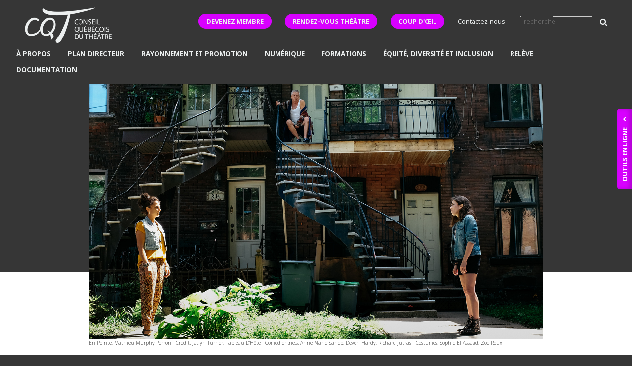

--- FILE ---
content_type: text/html; charset=utf-8
request_url: https://cqt.ca/accueil/actualites/1346
body_size: 7451
content:
<!DOCTYPE html>
<html lang="fr">

<head>
  <!-- Google tag (gtag.js) -->
  <script async src="https://www.googletagmanager.com/gtag/js?id=G-E0KR26VSD8"></script>
  <script>
    window.dataLayer = window.dataLayer || [];

    function gtag() {
      dataLayer.push(arguments);
    }
    gtag('js', new Date());

    gtag('config', 'G-E0KR26VSD8');
  </script>

  <meta charset="utf-8">
  <meta http-equiv="Content-Type" content="text/html; charset=utf-8">

  <title>CQT - le Conseil québécois du théâtre - Communiqu&eacute; - 10 ao&ucirc;t 2020</title>
  <meta name="viewport" content="width=device-width, initial-scale=1.0">
  <!-- favicon -->
  <link rel="apple-touch-icon" sizes="180x180" href="/assets_2018/favicons/apple-touch-icon.png">
  <link rel="icon" type="image/png" sizes="32x32" href="/assets_2018/favicons/favicon-32x32.png">
  <link rel="icon" type="image/png" sizes="16x16" href="/assets_2018/favicons/favicon-16x16.png">
  <link rel="manifest" href="/assets_2018/favicons/site.webmanifest">
  <link rel="mask-icon" href="/assets_2018/favicons/safari-pinned-tab.svg" color="#5bbad5">
  <link rel="shortcut icon" href="/assets_2018/favicons/favicon.ico">
  <meta name="msapplication-TileColor" content="#333333">
  <meta name="msapplication-config" content="/assets_2018/favicons/browserconfig.xml">
  <meta name="theme-color" content="#ffffff">

  <!-- javascripts -->
  <!-- Legendes images galerie -->
  <script type="text/javascript" src="/assets_2018/js/legendesimages.js?v=20230925"></script>

  <!-- jQuery -->
  <script type="text/javascript" src="/assets_2018/js/jquery-loader.js"></script>

  <!-- SmartMenus jQuery plugin -->
  <script type="text/javascript" src="/assets_2018/js/jquery.smartmenus.js"></script>

  <!-- Slide reveal jQuery plugin -->
  <script type="text/javascript" src="/assets_2018/js/jquery.slidereveal.min.js"></script>

  <!-- Slider -->
  <script type="text/javascript" src="/assets/js/SliderCarousel.js"></script>

  <!--autres fonctions -->
  <script type="text/javascript" src="/assets_2018/js/fonctions.js?v=20220702"></script>

  <!--fontes-->

  <link href='https://fonts.googleapis.com/css?family=Open+Sans:800italic,700italic,400italic,300italic,300,400,700,800' rel='stylesheet' type='text/css'>
  <!--icones fontawesome-->
  <link href="https://use.fontawesome.com/releases/v5.0.6/css/all.css" rel="stylesheet">

  <!--styles CSS-->
  <link rel="stylesheet" href="/assets_2018/css/_reset.css" />
  <link rel="Stylesheet" href="/assets_2018/css/accueil.css?v=20240324" />
  <link rel="Stylesheet" href="/assets_2018/css/custom.css?v=20221129" />
  <link href="/assets/css/SliderCarousel.css" rel="stylesheet" type="text/css" />

  <!--styles menus-->
  <link href="/assets_2018/css/sm-core-css.css" rel="stylesheet" type="text/css" />
  <link href="/assets_2018/css/sm-simple.css" rel="stylesheet" type="text/css" />


  <!-- pour jquery fadein -->
  <script type="text/javascript">
          $(document).ready(function() {
        $("body").fadeIn(250);
        $("#contenu-image-theatre-actu").fadeIn(500);
        $("#contenu-legende-actu").fadeIn(1000);
      });
      </script>

  <!-- gradient pour IE9 -->

  <!--[if gte IE 9]>
    <style type="text/css">
    .gradient {
      filter: none;
    }
    </style>
    <![endif]-->

  <!-- Cookie consent -->
<script>
window.axeptioSettings = {
  clientId: "69120d6db1b71620d7b06a46",
  cookiesVersion: "fr-eu-gpdr-10-11-2025",
  googleConsentMode: {
    default: {
      analytics_storage: "denied",
      ad_storage: "denied",
      ad_user_data: "denied",
      ad_personalization: "denied",
      wait_for_update: 500
    }
  }
};
 
(function(d, s) {
  var t = d.getElementsByTagName(s)[0], e = d.createElement(s);
  e.async = true; e.src = "//static.axept.io/sdk.js";
  t.parentNode.insertBefore(e, t);
})(document, "script");
</script>

  </head>

<body>
  <div id='root'>
    <a name="top" id="top"></a>

    <!--HEADER-->
    <header>

      <div id='menu-haut'>
        <!-- div id='sociaux'>
          <a href="https://www.facebook.com/ConseilQuebecoisDuTheatre" target="_blank"><i class="fab fa-facebook-f premier"></i></a>
          <a href="https://twitter.com/cqt_theatre" target="_blank"><i class="fab fa-twitter"></i></a>
          <a href="https://www.linkedin.com/company/conseilquebecoisdutheatre/" target="_blank"><i class="fab fa-linkedin-in"></i></a>
          <a href="https://www.instagram.com/cqtheatre/" target="_blank"><i class="fab fa-instagram"></i></a>
          <a href="https://vimeo.com/cqt" target="_blank"><i class="fab fa-vimeo-v"></i></a>
          <a href="https://www.youtube.com/channel/UCpxEMU7x-Ez2ZdyLaYu6Opg" target="_blank"><i class="fab fa-youtube dernier"></i></a>
        </div --><!-- fin sociaux -->
        <!-- BOUTON MEMBRE -->
        <div class="bouton-coup-oeil">
          <a href="https://cqt.ca/conseil/membrariat" role="button" alt="Devenez membre">
            DEVENEZ MEMBRE</a>
        </div>
        <!-- BOUTON RDV THEATRE -->
        <div class="bouton-coup-oeil">
          <a href="https://rendezvoustheatre.ca/" target="_blank" role="button" alt="Rendez-vous Th&eacute;&acirc;tre">
            RENDEZ-VOUS THÉÂTRE</a>
        </div>
        <!-- BOUTON COUP DOEIL -->
        <div class="bouton-coup-oeil">
          <a href="https://coupdoeil.cqt.ca/" target="_blank" role="button" alt="Coup d'&oelig;il">
            COUP D'ŒIL</a>
        </div>
        <div id="contactrecherche">
          <a class="contact" href="/statique/contactez_nous">
            <span class="d-inline-not-mobile">Contactez-nous</span>
            <span class="d-inline-mobile">Contact</span>
          </a>
          <form id="form1" name="form1" method="post" action="/recherche/post">
            <input name="words" type="text" class="rechercheform" id="rechercheform" placeholder="recherche" size="18" maxlength="40" />
            <button type="submit"><i class="fas fa-search"></i></button>

          </form>
        </div><!-- fin contactrecherche -->
      </div><!-- fin menu-haut -->
      <div id='logo-cqt'> <a href="/"><img src="/assets_2018/images/logo-cqt.png" width="177" height="72" alt="Conseil québécois du théâtre"></a></div><!-- fin logo-cqt -->

    </header> <!-- fin header -->

    <!--NAVIG-->

    <nav>

      <a id="menu-button"></a>

      <ul id="main-menu" class="sm sm-simple collapsed">      <li><a class="" href="#">&Agrave; propos</a><ul>
        <li><a class="" href="/conseil/mission">Mission</a></li>
        <li><a class="" href="/conseil/membrariat">Membres</a></li>
        <li><a class="" href="/conseil/comites">Comit&eacute;s</a></li>
        <li><a class="" href="/conseil/administration">Conseil d'administration</a></li>
        <li><a class="" href="/conseil/equipe">&Eacute;quipe</a></li>
        <li><a class="" href="/conseil/carrieres">Carri&egrave;res</a></li>
        <li><a class="" href="/conseil/partenaires">Partenaires</a></li>
        <li><a class="" href="/conseil/liens">R&eacute;pertoire</a></li>
        <li><a class="" href="/conseil/rapportsannuels">Rapports annuels</a></li>
        <li><a class="" href="/conseil/polconfidentialite">Politique de confidentialit&eacute;</a></li>
      </ul></li>
      <li><a class="" href="#">Plan directeur</a><ul>
        <li><a class="" href="/plandirecteur/document">D&eacute;couvrez le document</a></li>
        <li><a class="" href="/plandirecteur/declaration">D&eacute;claration du milieu</a></li>
        <li><a class="" href="/plandirecteur/plandirecteur">La d&eacute;marche</a></li>
        <li><a class="" href="/plandirecteur/lancement">Lancement</a></li>
      </ul></li>
      <li><a class="" href="#">Rayonnement et promotion</a><ul>
        <li><a class="" href="/evenements/lanef">La NEF : Notre &Eacute;v&eacute;nement F&eacute;d&eacute;rateur</a></li>
        <li><a class="" href="/evenements/journee_mondiale_theatre">Journ&eacute;e mondiale du th&eacute;&acirc;tre</a></li>
        <li><a class="" href="/evenements/excellence">Prix Sentinelle</a></li>
        <li><a class="" href="/evenements/initiatives">Prix Initiatives</a></li>
        <li><a class="" href="/evenements/rendezvoustheatre">Rendez-vous th&eacute;&acirc;tre : inscription</a></li>
        <li><a class="" href="/evenements/rdvtheatre">Rendez-vous th&eacute;&acirc;tre : &agrave; propos</a></li>
        <li><a class="" href="/evenements/coupdoeil">Coup d'oeil</a></li>
        <li><a class="" href="/evenements/laga2025">AGA 2025</a></li>
        <li><a class="" href="/evenements/balados_webdiffusion">Balados et capsules web</a></li>
        <li><a class="" href="/evenements/repertoire">R&eacute;pertoire des laur&eacute;at.e.s de prix et reconnaissances en th&eacute;&acirc;tre</a></li>
      </ul></li>
      <li><a class="" href="#">Num&eacute;rique</a><ul>
        <li><a class="" href="/numerique/radn">R&eacute;seau ADN</a></li>
        <li><a class="" href="/numerique/agora">Agora num&eacute;rique</a></li>
        <li><a class="" href="/numerique/wikimedia">Th&eacute;&acirc;tre et Wikim&eacute;dia</a></li>
        <li><a class="" href="/numerique/enjeuxdunumerique">Enjeux du num&eacute;rique</a></li>
        <li><a class="" href="/numerique/engagementdespublics">Engagement des publics et m&eacute;diation</a></li>
        <li><a class="" href="/numerique/nouvellestechnologies">Cr&eacute;er avec les nouvelles technologies</a></li>
        <li><a class="" href="/numerique/documentation">Documentation</a></li>
        <li><a class="" href="/numerique/archives">Archives</a></li>
      </ul></li>
      <li><a class="" href="#">Formations</a><ul>
        <li><a class="" href="/formation/catalogue_formations_cqt">Formations CQT</a></li>
        <li><a class="" href="/formation/mandat_politique">Politique de formation continue du CQT</a></li>
        <li><a class="" href="/formation/webinaires">Webinaires CQT</a></li>
      </ul></li>
      <li><a class="" href="#">&Eacute;quit&eacute;, diversit&eacute; et inclusion</a><ul>
        <li><a class="" href="/equitediversite/diversite">Diversit&eacute;</a></li>
        <li><a class="" href="/equitediversite/publicsminoritaires">Publics minoritaires</a></li>
        <li><a class="" href="/equitediversite/conditions_d_inclusion">Conditions d'inclusion au th&eacute;&acirc;tre</a></li>
        <li><a class="" href="/equitediversite/etude">&Eacute;tudes</a></li>
      </ul></li>
      <li><a class="" href="#">Rel&egrave;ve</a><ul>
        <li><a class="" href="/releve/camp_releve">Camp d'entra&icirc;nement pour la rel&egrave;ve th&eacute;&acirc;trale</a></li>
        <li><a class="" href="/releve/moliere">Chantier Moli&egrave;re</a></li>
        <li><a class="" href="/releve/lettreouverte">Lettre ouverte de la rel&egrave;ve</a></li>
      </ul></li>
      <li><a class="" href="#">Documentation</a><ul>
        <li><a class="" href="/documentation/socio_economiques">Conditions socio&eacute;conomiques</a></li>
        <li><a class="" href="/documentation/politiques_culturelles">Politiques culturelles</a></li>
        <li><a class="" href="/documentation/diffusion">Diffusion</a></li>
        <li><a class="" href="/documentation/financement_public">Financement public</a></li>
        <li><a class="" href="/documentation/financement_prive">Financement priv&eacute;</a></li>
        <li><a class="" href="/documentation/institution">Institution th&eacute;&acirc;trale</a></li>
        <li><a class="" href="/documentation/production">Production</a></li>
        <li><a class="" href="/documentation/succession">Succession</a></li>
        <li><a class="" href="/documentation/theatre_jeunes_publics">Th&eacute;&acirc;tre jeunes publics</a></li>
        <li><a class="" href="/documentation/volet_retrospectif">Volet r&eacute;trospectif</a></li>
        <li><a class="" href="/documentation/ressources">Ressources</a></li>
        <li><a class="" href="/documentation/archives">Archives du CQT</a></li>
      </ul></li>
    </ul>

    </nav>
    <!--

    FIN NAVIG
    -->

    <!--
PANNNEAU OUTILS EN LIGNE
-->



    <div id="panneau-outils">
      <div id="panneau-outils-bouton"></div>
      <div id="panneau-outils-liens">
        <a href="/membres/formulaires">
          <div class="bouton-outil"><img src="/assets_2018/images/outil-membre-blanc.png"><br>Devenir<br>membre</div>
        </a>
        <a href="/formulaires/inscription_liste_envoi">
          <div class="bouton-outil"><img src="/assets_2018/images/outil-abonnez-vous-blanc.png"><br>Abonnez<br>vous</div>
        </a>
        <a target="_blank" href="https://coupdoeil.cqt.ca/">
          <div class="bouton-outil"><img src="/assets_2018/images/outil-coup-d-oeil-blanc.png"><br>Coup d'œil</div>
        </a>
        <a href="/babillard">
          <div class="bouton-outil"><img src="/assets_2018/images/outil-babillard-blanc.png"><br>Babillard</div>
        </a>
        <a href="/accueil/infolettre">
          <div class="bouton-outil"><img src="/assets_2018/images/outil-chroniques-blanc.png"><br>Infolettre</div>
        </a>
        <a href="/catalogue_formations">
          <div class="bouton-outil"><img src="/assets_2018/images/outil-formation-blanc.png"><br>Formation</div>
        </a>
        <a href="https://appropriation.cqt.ca/" target="_blank">
          <div class="bouton-outil"><img src="/assets_2018/images/outil-appropriation-blanc.png"><br>Appropriation culturelle</div>
        </a>
      </div>
    </div>

    <script type="text/javascript">
      /*initialiser slidepannel*/


      var slider = $("#panneau-outils").slideReveal({
        // width: 100,
        push: false,
        overlay: false,
        position: "right",
        // speed: 600,
        trigger: $("#panneau-outils-bouton"),
        // autoEscape: false,
        shown: function(obj) {
          obj.find("#panneau-outils-bouton").html('<span class="titre-bouton-outils">Outils en ligne</span><span class="fa-2x fas fa-angle-down" style="font-size:14px;"></span>');
          obj.addClass("panneau-actif");
          obj.removeClass("panneau-inactif");
        },
        hidden: function(obj) {
          obj.find("#panneau-outils-bouton").html('<span class="titre-bouton-outils">Outils en ligne</span><span class="fa-2x fas fa-angle-up" style="font-size:14px;"></span>');
          obj.removeClass("panneau-actif");
          obj.addClass("panneau-inactif");
        }
      });

      slider.slideReveal("hide");
    </script>



    <!--
FIN PANNEAU OUTILS EN LIGNE
-->

                                      <div id='galerie-actu'>

                    <div id='contenu-image-theatre-actu'>
                      <img src="//images.cqt.ca/images_883/c5bec54b1277a346365ee691201da7de.jpg" width="920" height="522" alt="actualite">
                      <div id='contenu-legende-actu'>En Pointe, Mathieu Murphy-Perron - Cr&eacute;dit: Jaclyn Turner, Tableau D'H&ocirc;te - Com&eacute;dien.ne.s: Anne-Marie Saheb, Devon Hardy, Richard Jutras - Costumes: Sophie El Assaad, Zoe Roux</div>
                    </div>
                  </div><!-- fin galerie actu-->
                

                <div id="wrapper-actu">

                  <section>
                    <!-- debut contenu -->

                    <!-- breadcrumb -->
                                                                  <!-- breadcrumb -->
                        <div id="breadcrumb">
                                                    <a href="/accueil"><em>Actualit&eacute;s</em></a>
                          &nbsp;/&nbsp;
                          <a href="/accueil/actualites"><em>Actualit&eacute;s</em></a>
                        </div>
                        <!-- fin breadcrumb -->
                                                              <!-- fin breadcrumb -->

                    <!-- DÉBUT RUBRIQUE TEXTE -->
                    <div class="contenusContent">
                      <div id="contentSection">
                        <div class="titrerubriqueLarge">Communiqu&eacute; - 10 ao&ucirc;t 2020</div>
<div class="contenusContent">



  <span class="dateactu" style="color:#444; font-size:14px;">10 ao&ucirc;t 2020</span> |

<span style="font-size:14px;">PARTAGER&nbsp;:&nbsp;&nbsp;</span>
<a target="_blank" rel="noopener" href="https://www.facebook.com/sharer/sharer.php?u=https%3A%2F%2Fcqt.ca%2Faccueil%2Factualites%2F1346"><i class="fab fa-facebook-f premier"></i></a>
&nbsp;&nbsp;
<a target="_blank" rel="noopener" href="https://twitter.com/share?url=https%3A%2F%2Fcqt.ca%2Faccueil%2Factualites%2F1346"><i class="fab fa-twitter"></i></a>
&nbsp;&nbsp;
<a target="_blank" rel="noopener" href="https://www.linkedin.com/shareArticle?mini=true&url=https%3A%2F%2Fcqt.ca%2Faccueil%2Factualites%2F1346"><i class="fab fa-linkedin-in"></i></a>


<div class="ligneGrandeContent" style="margin-bottom: 35px;"></div>
<div>COMMUNIQU&Eacute;<br />
Pour diffusion imm&eacute;diate&nbsp;</div>

<p style="text-align: right;"><a href="http://www.cqt.ca/covid19/actions/1345" target="_blank"><span style="font-size: 16px;">&rarr; English version</span></a></p>

<h3 style="text-align: center;"><br />
<span style="font-size: 18px;">Malgr&eacute; d&#39;importants risques financiers, le th&eacute;&acirc;tre qu&eacute;b&eacute;cois amorce une nouvelle saison</span></h3>
&nbsp;<br />
<span style="font-size:16px;"><strong>Montr&eacute;al, le 10 ao&ucirc;t 2020</strong></span>&nbsp;&mdash; Le Conseil qu&eacute;b&eacute;cois du th&eacute;&acirc;tre (CQT) tient &agrave; saluer aujourd&rsquo;hui la pers&eacute;v&eacute;rance et l&rsquo;audace de nombreuses institutions th&eacute;&acirc;trales qui, &agrave; Montr&eacute;al, Qu&eacute;bec, et sur l&rsquo;ensemble du territoire qu&eacute;b&eacute;cois, s&rsquo;appr&ecirc;tent &agrave; d&eacute;voiler dans les prochains jours le contenu de leurs programmations automnales respectives. Ces r&eacute;ouvertures sont des gestes courageux, inspirants, qui m&eacute;ritent d&rsquo;&ecirc;tre soulign&eacute;s. En effet, apr&egrave;s une longue p&eacute;riode d&rsquo;absence, public, artistes, artisan.e.s et compagnies productrices retrouvent leur raison d&rsquo;&ecirc;tre : la rencontre.<br />
<br />
Si les retrouvailles avec le public se d&eacute;rouleront selon les r&egrave;gles &eacute;mises par la Sant&eacute; publique, elles entra&icirc;neront par contre de grands risques financiers pour les compagnies productrices et leurs diffuseurs. &laquo; Les mesures d&rsquo;urgence d&eacute;ploy&eacute;es par Ottawa et Qu&eacute;bec depuis avril dernier ont su r&eacute;pondre aux besoins les plus pressants.&nbsp; Mais la situation est loin d&rsquo;&ecirc;tre rentr&eacute;e dans l&rsquo;ordre pour notre milieu o&ugrave; la pr&eacute;carit&eacute; gagne de plus en en plus de terrain, et o&ugrave; bon nombre de travailleuses et travailleurs, pigistes en grande majorit&eacute;, ne pourront cette saison exercer leur m&eacute;tier &raquo; d&eacute;clare Anne Trudel, pr&eacute;sidente du CQT.<br />
<br />
<span style="font-size:16px;"><strong>Le CQT tr&egrave;s actif, les gouvernements r&eacute;ceptifs</strong></span><br />
<br />
C&rsquo;est dans cet esprit que le CQT et son comit&eacute; strat&eacute;gique sont demeur&eacute;s actifs tout l&rsquo;&eacute;t&eacute;, poursuivant une collaboration &eacute;troite avec les cabinets de la ministre de la Culture et des Communications ainsi que du ministre du Patrimoine canadien. Le CQT se r&eacute;jouit d&rsquo;y entendre la volont&eacute; manifeste des gouvernements provincial et f&eacute;d&eacute;ral de trouver conjointement des mesures structurantes qui viendront att&eacute;nuer l&rsquo;imposant stress financier qu&rsquo;implique le red&eacute;marrage des activit&eacute;s th&eacute;&acirc;trales. L&rsquo;ensemble du milieu, tant les individus que les grandes institutions, reste donc attentif aux prochaines annonces provenant des interlocuteurs gouvernementaux. Le CQT esp&egrave;re que des gestes positifs et visionnaires seront pos&eacute;s par les gouvernements, ce qui permettra aux th&eacute;&acirc;tres et compagnies productrices de rapidement ramener &agrave; l&rsquo;emploi le plus grand nombre.<br />
<br />
Avant de souhaiter &agrave; tous les artistes et artisan.e.s ainsi qu&rsquo;&agrave; tous les publics &ndash; enfants, adolescents et adultes &ndash; de beaux et n&eacute;cessaires rendez-vous th&eacute;&acirc;traux cet automne, le CQT r&eacute;it&egrave;re aupr&egrave;s de l&rsquo;ensemble du milieu son engagement, celui de mettre tout en oeuvre pour que les impacts de cette crise soient les moins dommageables possible. &laquo; L&rsquo;art th&eacute;&acirc;tral est un fleuron de la culture qu&eacute;b&eacute;coise et un vivier social d&rsquo;une singuli&egrave;re richesse. Il est primordial de pr&eacute;server cet &eacute;cosyst&egrave;me et de le propulser avec confiance d&egrave;s maintenant vers un avenir heureux &raquo; de conclure Mme Trudel.&nbsp;&nbsp;<br />
&nbsp;
<div style="text-align: center;">&ndash; 30 &ndash;</div>
<br />
<strong>CONTACT</strong><br />
Marine Gauthier<br />
Coordonnatrice des communications<br />
<a href="mailto:dge@cqt.qc.ca">communication</a><a href="mailto:cqt@cqt.qc.ca">@cqt.qc.ca</a><br />
&nbsp;<br />
<strong>&Agrave; PROPOS</strong><br />
Le Conseil qu&eacute;b&eacute;cois du th&eacute;&acirc;tre (CQT) est un regroupement national qui r&eacute;unit et repr&eacute;sente les praticiens et les organismes de th&eacute;&acirc;tre professionnel du Qu&eacute;bec afin de favoriser le d&eacute;veloppement et le rayonnement de l&rsquo;art th&eacute;&acirc;tral dans toute sa diversit&eacute;. Il est une force politique et une tribune notoire permettant au monde du th&eacute;&acirc;tre qu&eacute;b&eacute;cois et &agrave; ses artisans de s&rsquo;en servir pour exprimer les d&eacute;fis de leur pratique artistique et leurs enjeux d&rsquo;avenir.</div>












                      </div>
                      <!-- end contenusContent -->
                    </div>

                  </section> <!-- fin contenu -->

                  <div class="clearfix"></div>

                </div><!-- fin wrapper -->
              
              <footer>
                <!-- flecheTop -->
                <div id="flecheTop">
                  <a href="#top"><i class="fa-2x fas fa-angle-up"></i></a>
                </div>
                <!-- end flecheTop -->
                <div id='footerblocleft'>
                  <div id='footercolumn1'>
                    <div class='footercolumncontent'>
                      <a href="/"><img src="/assets_2018/images/logo-cqt.png" width="170" height="69" alt="Conseil québécois du théâtre"></a><br><br>
                      <p style="line-height:18px; font-size: 15px;"><strong>FÉDÉRER<br>DÉFENDRE<br>PROMOUVOIR</strong><br>LE
                        THÉÂTRE<br>QUÉBÉCOIS</p>
                      <p>
                        <br><strong>Nos partenaires</strong><br><br>
                      <div id="footer-partner">
                        <a href="https://www.calq.gouv.qc.ca/" target="_blank"><img src="/assets_2018/images/calq-logo.png" alt=""></a>
                        <a href="https://conseildesarts.ca/" target="_blank"><img src="/assets_2018/images/cca-logo.png" alt=""></a>
                        <a href="https://www.artsmontreal.org/" target="_blank"><img src="/assets_2018/images/cam-logo.png" alt=""></a>
                      </div>

                      </p>
                    </div><!-- fin footercolumncontent -->
                  </div> <!-- fin footercolumn1 -->
                  <div id='footercolumn2'>
                    <div class='footercolumncontent'>
                      <strong>CONSEIL QU&Eacute;B&Eacute;COIS DU TH&Eacute;&Acirc;TRE</strong><br>
                      1908 rue Panet<br>
                      Bureau 302<br>
                      Montr&eacute;al Qu&eacute;bec H2L 3A2<br>
                      &nbsp;<br>
                      <a href="mailto:cqt@cqt.qc.ca"><strong>cqt@cqt.qc.ca</strong></a><br>&nbsp;<br>
                      <div id='sociauxfooter'>
                        <a href="https://www.facebook.com/ConseilQuebecoisDuTheatre" target="_blank"><i class="fa-2x fab fa-facebook-f premier"></i></a>
                        <a href="https://twitter.com/cqt_theatre" target="_blank"><i class="fa-2x fab fa-twitter"></i></a>
                        <a href="https://www.linkedin.com/company/conseilquebecoisdutheatre/" target="_blank"><i class="fab fa-linkedin-in"></i></a>
                        <a href="https://www.instagram.com/cqtheatre/" target="_blank"><i class="fab fa-instagram"></i></a>
                        <a href="https://vimeo.com/cqt" target="_blank"><i class="fa-2x fab fa-vimeo-v"></i></a>
                        <a href="https://www.youtube.com/channel/UCpxEMU7x-Ez2ZdyLaYu6Opg" target="_blank"><i class="fab fa-youtube dernier"></i></a>
                      </div><!-- fin sociaux -->
                    </div><!-- fin footercolumncontent -->
                  </div> <!-- fin footercolumn2 -->
                </div> <!-- fin footerblocleft -->
                <div id='footerblocright'>
                  <div id='footercolumn3'>
                    <div class='footercolumncontent'>
                      <strong>Téléphone</strong><br>
                      514 954-0270<br>
                      &nbsp;<br>
                      <a href="/formulaires/inscription_liste_envoi"><i class="fa-2x far fa-envelope" style="font-size:20px;"></i>
                        &nbsp;Liste d’envoi</a><br>
                      &nbsp;<br>
                      <a class="presse" href="/salledepresse/cqt">
                        Salle de presse</a><br>
                    </div><!-- fin footercolumncontent -->
                  </div> <!-- fin footercolumn3 -->
                  <div id='footercolumn4'>
                    <div class='footercolumncontent'>

                      <strong>&Agrave; propos</strong><ul>
<li><a class="" href="/conseil/mission">Mission</a></li>
<li><a class="" href="/conseil/membrariat">Membres</a></li>
<li><a class="" href="/conseil/comites">Comit&eacute;s</a></li>
<li><a class="" href="/conseil/administration">Conseil d'administration</a></li>
<li><a class="" href="/conseil/equipe">&Eacute;quipe</a></li>
<li><a class="" href="/conseil/carrieres">Carri&egrave;res</a></li>
<li><a class="" href="/conseil/partenaires">Partenaires</a></li>
<li><a class="" href="/conseil/liens">R&eacute;pertoire</a></li>
<li><a class="" href="/conseil/rapportsannuels">Rapports annuels</a></li>
<li><a class="" href="/conseil/polconfidentialite">Politique de confidentialit&eacute;</a></li>
</ul>
                    </div><!-- fin footercolumncontent -->
                  </div> <!-- fin footercolumn4 -->
                </div> <!-- fin footerblocleft -->
              </footer> <!-- fin footer -->

              <div id='footerbottom'>
                <!--<a href="/statique/politique_editoriale">Politique éditoriale</a> | --><a href="/statique/credits">Crédits</a><br>
                © Copyright 2026 | Tous droits réservés. Conseil québécois du théâtre.
                <!-- fin footerbottom -->
              </div>
              <!-- fin root 1 -->

                </div>

                <!-- Global site tag (gtag.js) - Google Ads: 787099032 -->
                <!-- script async src="https://www.googletagmanager.com/gtag/js?id=AW-787099032"></script -->
                <!-- script>
                  window.dataLayer = window.dataLayer || [];

                  function gtag() {
                    dataLayer.push(arguments);
                  }
                  gtag('js', new Date());
                  gtag('config', 'AW-787099032');
                </script -->

                <!-- Global site tag (gtag.js) - Conversion trigger -->
                
</body>

</html>

--- FILE ---
content_type: text/css
request_url: https://cqt.ca/assets_2018/css/_reset.css
body_size: 1295
content:

*, *:before, *:after
{
	-webkit-box-sizing: border-box;
	-moz-box-sizing: border-box;
	box-sizing: border-box;
	-webkit-tap-highlight-color: rgba( 0, 0, 0, 0 );
	-webkit-overflow-scrolling: touch;
}


html, body,
h1, h2, h3, h4, h5, h6,
p, blockquote, pre, a, abbr, acronym, address, big, cite, code,
del, dfn, em, font, img, ins, kbd, q, s,
samp, small, strike, strong, sup, sub, tt, var, b, u, i, center,
ul, ol, li, dl, dt, dd,
table, tr, th, td, thead, tbody, tfoot, caption,
form, fieldset, legend, input, button, textarea, select, label,
applet, object, iframe, audio, video, canvas,
article, aside, canvas, details, figcaption, figure,
footer, header, hgroup, menu, nav, section, summary
{
	font-size: 100%;
	font-family: inherit;
	font-weight: inherit;
	font-style: inherit;
	line-height: inherit;
	vertical-align: baseline;
	border: 0;
	outline: 0;
	padding: 0;
	margin: 0;
}


html
{
	font-size: 100%;
	font-size-adjust: auto;
	-webkit-text-size-adjust: 100%;
	-moz-text-size-adjust: 100%;
	-ms-text-size-adjust: 100%;
	-o-text-size-adjust: 100%;
	text-size-adjust: 100%;
}

body
{
	font-family: Helvetica, Arial, sans-serif;
	line-height: 1;
	color: #000;
	background-color: #fff;
}


article, aside, canvas, 
details, figcaption,
figure, footer, header,
hgroup, menu, nav, 
section, summary		{ display: block; }

audio, canvas, video	{ display: inline-block; *display: inline; *zoom: 1; }
audio:not( [controls] ) { display: none; }

canvas					{ -ms-touch-action: double-tap-zoom; touch-action: double-tap-zoom; }

[hidden]				{ display: none; }

a 						{ text-decoration: underline; color: #000; }
a:hover 				{ text-decoration: none; }
a:active				{ background: none; } /* removes grey background in IE>=10 */

small					{ font-size: 75%; }
big						{ font-size: 125%; }
em						{ font-style: italic; }
strong					{ font-weight: bold; }
ins						{ text-decoration: none; }
del						{ text-decoration: line-through; }
sup, sub				{ font-size: 75%; line-height: 0; }
sup						{ vertical-align: super; }
sub						{ vertical-align: sub; }
pre						{ display: block; overflow: auto; }
code					{ font-family: 'Courier New', Courier, monospace; }

ul, ol					{ list-style: none; }

table					{ table-layout: auto; border-collapse: separate; border-spacing: 0; empty-cells: show; }

img						{ vertical-align: middle; -ms-interpolation-mode: bicubic; }
svg:not(:root)			{ overflow: hidden; }

blockquote, q			{ quotes: none; }
blockquote:before,
blockquote:after,
q:before,
q:after					{ content: ''; content: none; }

input, textarea, select, button 										{ vertical-align: baseline; *vertical-align: middle; -webkit-border-radius: 0; }
input, button 															{ line-height: normal; *overflow: visible; }
table input, table button 												{ *overflow: auto; }
input[type='submit'], input[type='reset'], input[type='button'], button	{ cursor: pointer; -webkit-appearance: button; }
textarea 																{ overflow: auto; vertical-align: top; }

input, textarea															{ -webkit-appearance: none; }
input[type='radio']														{ -webkit-appearance: radio; }
input[type='checkbox']													{ -webkit-appearance: checkbox; }

input[type='search']::-webkit-search-decoration,
input[type='search']::-webkit-search-cancel-button,
input[type='search']::-webkit-search-results-button,
input[type='search']::-webkit-search-results-decoration,
input[type='number']::-webkit-inner-spin-button,
input[type='number']::-webkit-outer-spin-button							{ display: none; }
input[type='password']::-ms-reveal										{ display: none; }
input::-ms-clear				 										{ display: none; }

input::-moz-focus-inner, button::-moz-focus-inner 						{ padding: 0; border: 0; }

.clearfix:after					{ visibility: hidden; display: block; font-size: 0; content: ' '; clear: both; height: 0; }
* html .clearfix 				{ zoom: 1; }
*:first-child+html .clearfix	{ zoom: 1; }
.cleaner 						{ height: 0; line-height: 0; clear: both; }

--- FILE ---
content_type: text/css
request_url: https://cqt.ca/assets_2018/css/accueil.css?v=20240324
body_size: 7403
content:
             body {
             color: #2a2a2a;
             font-family: 'Open Sans', sans-serif;
             font-weight: 300;
             font-size: 16px;
             line-height: 27px;
             background-color: #363636;
             -webkit-font-smoothing: antialiased;
             /* Fix for webkit rendering */
             -webkit-text-size-adjust: 100%;
         }

         p {}

         strong,
         b {
             font-weight: 400;
         }

         a:link {
             color: #d800ff;
             text-decoration: none;
             font-weight: 400;
         }

         a:visited {
             text-decoration: none;
             color: #d800ff;
         }

         a:hover {
             text-decoration: none;
             color: #2a2a2a;
         }

         a:active {
             text-decoration: none;
             color: #2a2a2a;
         }

         a.linkopacity:hover img {
             filter: alpha(opacity=100);
             -moz-opacity: 1.0;
             opacity: 1.0;
         }

         a.linkopacity img {
             filter: alpha(opacity=75);
             -moz-opacity: 0.75;
             opacity: 0.75;
         }

         a.inverselinkopacity img {
             filter: alpha(opacity=100);
             -moz-opacity: 1.0;
             opacity: 1.0;
         }

         a.inverselinkopacity:hover img {
             filter: alpha(opacity=75);
             -moz-opacity: 0.75;
             opacity: 0.75;
         }

         .fltrt {
             /* this class can be used to float an element right in your page. The floated element must precede the element it should be next to on the page. */
             float: right;
             margin-left: 8px;
         }

         .fltlft {
             /* this class can be used to float an element left in your page */
             float: left;
             margin-right: 8px;
         }

         .imagepleinelargeur,
         .imagepleinelargeur440,
         {
             display: block;
         }
         /*cases de formulaires*/

         input,
         textarea,
         select {
             border: 1px solid #ccc;
         }
         /*boutons et boutons formulaires*/

         button,
         input[type=button],
         input[type=submit],
         input[type=reset] {
             background-color: #d800ff;
             border: 1px solid #d800ff;
             color: #ffffff;
             padding: 14px 32px;
             text-align: center;
             display: inline-block;
             vertical-align: middle;
             align-items: center;
             margin: 25px 20px;
             cursor: pointer;
             font-weight: 400;
             text-transform: uppercase;
             font-size: 15px;
             line-height: 18px;
         }

         .bouton-large {
             padding: 18px 40px;
             line-height: 20px;
             font-size: 16px;
         }

         .bouton-small {
             padding: 13px 28px;
             font-size: 13px;
             line-height: 17px;
         }

         button:hover,
         input[type=button]:hover,
         input[type=submit]:hover,
         input[type=reset]:hover {
             color: #d800ff;
             background-color: #ffffff;
         }

         #formrecherche button {
             background: none;
             border: 0 solid #ccc;
         }

         input[type=image] {
             border: none;
         }
         /* ACCORDÉONS*/

         .collapsible {
             background-color: #888;
             color: white;
             cursor: pointer;
             padding: 18px;
             width: 100%;
             border: none;
             text-align: left;
             outline: none;
             font-size: 15px;
             font-weight: 400;
             text-transform: uppercase;
         }

         .active,
         .collapsible:hover {
             background-color: #d800ff;
         }

         hr {
             border: 0;
             height: 0;
             border-top: 1px solid rgba(0, 0, 0, 0.15);
             border-bottom: 1px solid rgba(255, 255, 255, 0.45);
         }
         /* ------------------*/
         /* PAGE STRUCTURE     */
         /* ------------------*/

         #root {
             width: 100%;
         }

         header {
             width: 100%;
             min-height: 90px;
         }

         nav {
             margin-right: 100px;
             position: absolute;
             float: right;
             top: 93px;
             display: block;
             right: 0;
         }

         #wrapper,
         #wrapper-accueil,
         #wrapper-actu {
             width: 100%;
             background-color: #fff;
             color: #2a2a2a;
             margin-top: 0;
             margin-left: 0px;
             margin-right: 0px;
             padding-bottom: 90px;
             padding-top: 0;
         }

         #wrapper-actu {
             padding-top: 150px;
         }

         #wrapper-accueil {
             background-color: #ecefef;
             padding-bottom: 0;
         }

         #breadcrumb {
             /*background-color:#d800ff;*/
             font-weight: 600;
             width: 100%;
             padding-top: 35px;
             padding-right: 0px;
             padding-bottom: 50px;
             padding-left: 20px;
             min-height: 44px;
             text-align: right;
             color: #d800ff;
             font-size: 12px;
         }

         #breadcrumb a:link {
             font-weight: 600;
             color: #d800ff;
             text-decoration: none;
         }

         #breadcrumb a:visited {
             text-decoration: none;
             color: #d800ff;
         }

         #breadcrumb a:hover {
             text-decoration: none;
             color: #2a2a2a;
         }

         #breadcrumb a:active {
             text-decoration: none;
             color: #2a2a2a;
         }
         /*#colonnegauche { width: 152px;float: left; margin-left:20px; margin-right:40px;}
#colonnegauchebis {display: none;}*/

         #contenu {
             width: 440px;
             ;
             float: left;
             margin-right: 40px;
         }
         /*#colonnedroite { width: 248px;float: left;  margin-right:20px; }*/

         footer {
             width: 100%;
             max-width: 1600px;
             margin: 0 auto;
             text-align: left;
             color: #636363;
             padding-right: 75px;
             padding-left: 75px;
             padding-bottom: 50px;
             /*padding-top: 50px;*/
         }

         footer a:link,
         #footerbottom a:link {
             color: #ecefef;
             text-decoration: none;
         }

         footer a:visited,
         #footerbottom a:visited {
             text-decoration: none;
             color: #ecefef;
         }

         footer a:hover,
         #footerbottom a:hover {
             text-decoration: none;
             color: #d800ff;
         }

         footer a:active,
         #footerbottom a:active {
             text-decoration: none;
             color: #d800ff;
         }

         #footerblocleft,
         #footerblocright {
             width: 50%;
             display: inline-block;
             float: left;
         }

         #footercolumn1,
         #footercolumn2,
         #footercolumn3,
         #footercolumn4 {
             width: 50%;
             display: inline-block;
             float: left;
         }

         .footercolumncontent {
             font-size: 12.5px;
             color: #ecefef;
             text-align: left;
             padding-top: 50px;
             padding-bottom: 50px;
             margin-right: 25px;
             margin-left: 25px;
             border-top-width: 1px;
             border-top-style: solid;
             border-top-color: #666;
         }

         .footercolumncontent strong {
             font-weight: 800 !important;
         }

         #footerbottom {
             background-color: #2f2f2f;
             clear: left;
             width: 100%;
             text-align: center;
             color: #636363;
             font-size: 11px;
             line-height: 16px;
             padding-right: 50px;
             padding-left: 50px;
             padding-bottom: 25px;
             padding-top: 25px;
         }

         #logo-cqt {
             display: block;
             top: 15px;
             margin-left: 100px;
             position: absolute;
             z-index: 20000;
         }

         #logo-cqt h1 {
             color: #363636;
             font-weight: 400;
             font-size: 12px;
             line-height: 14px;
             border: none;
             padding: 0;
             margin: 0;
         }

         #menu-haut {
             white-space: nowrap;
             text-align: right;
             float: right;
             min-height: 35px;
             /*width: 500px;*/
             margin-top: 30px;
             margin-right: 100px;
             font-size: 13px;
             color: #ecefef;
             z-index: 21000;
         }

         #menu-haut a:link {
             color: #ecefef;
             text-decoration: none;
         }

         #menu-haut a:visited {
             text-decoration: none;
             color: #ecefef;
         }

         #menu-haut a:hover {
             text-decoration: none;
             color: #d800ff;
         }

         #menu-haut a:active {
             text-decoration: none;
             color: #d800ff;
         }

         #menu-haut form {
             display: inline;
         }

         #form1 {
             padding: 0 0 !important;
             margin: 0 0 !important;
             padding-left: 28px !important;
         }

         #form1 input,
         #form1 textarea {
             padding: 0 6px !important;
             margin: 0 0;
             color: #ecefef;
             padding-left: 6px;
             padding-right: 6px;
             background-color: transparent !important;
             border: 1px dotted #ccc !important;
         }

         #form1 button {
             padding: 0 0 !important;
             margin: 0 0;
             !important;
             margin-left: 6px;
             color: #ecefef;
             border: none;
             background: none;
         }

         #form1 input[type=image] {
             border: none !important;
         }

         #contactrecherche {
             display: inline;
         }
         /*#contactrecherche a {
	font-weight:600;
}*/

         #contactrecherche a.presse {
             margin-right: 15px;
         }

         #sociaux {
             display: inline;
             /*clear:both;*/
             /*float : right;*/
             /*margin-top: 20px;*/
             margin-right: 32px;
         }

         #sociauxfooter {
             display: block;
         }

         #sociaux i {
             font-size: 16px;
             margin-left: 16px;
             margin-right: 16px;
         }

         #sociauxfooter i {
             font-size: 17px;
             margin-left: 7px;
             margin-right: 12px;
             margin-bottom: 16px;
         }

         #sociaux i.premier,
         #sociauxfooter i.premier {
             margin-left: 0;
         }

         #sociaux i.dernier,
         #sociauxfooter i.dernier {
             margin-right: 0;
         }

         #flecheTop {
             padding-top: 34px;
             width: 100%;
             text-align: right;
             margin-bottom: 0;
             padding-right: 25px;
             padding-bottom: 25px;
         }

         #sociaux,
         #menu-haut {
             position: relative;
         }

        /*bouton coup d'oeil*/

        .bouton-coup-oeil {
            display:inline-block;
            margin-right:24px;
        }
        .bouton-coup-oeil a {
            font-size: 13px;
            font-weight:600;
            color: #ecefef;
        border-color: #d800ff;
            border-style: solid;
            border-width: 1px 1px 1px 1px;
            color: #ecefef;
            border-radius: 24px 24px 24px 24px;
            padding: 5px 15px 5px 15px;
        }

        .bouton-coup-oeil a img {
            margin-right:0;
            margin-bottom:2px;
        }
        .bouton-coup-oeil a:visited, .bouton-coup-oeil a:link {
            text-decoration: none;
            color: #ecefef;
        background-color: #d800ff;

        }

        .bouton-coup-oeil a:hover, .bouton-coup-oeil a:active {
            text-decoration: none;
        color: #ecefef !important;
            background-color: transparent !important;
            border-color: #ecefef;
        }

        @media only screen and ( max-width: 1079px ) {
                .bouton-coup-oeil {
                display:none;
            }
        }

         /* PANNEAU OUTILS*/

         #panneau-outils {
             padding: 0;
             position: fixed;
             width: 100px !important;
             transition: all 300ms ease 0s;
             /*height: 100%;*/
             top: 0px;
             right: -100px;
             background-color: #d800ff;
             color: #fff;
             z-index: 100000;
         }

         #panneau-outils.panneau-inactif {
             right: -100px !important;
         }

         #panneau-outils.panneau-actif {
             -webkit-box-shadow: -5px 5px 10px 0px rgba(0, 0, 0, 0.25);
             -moz-box-shadow: -5px 5px 10px 0px rgba(0, 0, 0, 0.25);
             box-shadow: -5px 5px 10px 0px rgba(0, 0, 0, 0.25);
         }

         #panneau-outils-liens {}

         .bouton-outil {
             color: #ffffff;
             text-align: center;
             font-size: 11px;
             line-height: 12px;
             padding-bottom: 14px;
             padding-top: 6px;
             border-bottom: 1px solid #e55cff;
             float: left;
             width: 100px;
         }

         .bouton-outil img {
             width: 48px;
             height: 48px;
         }

         #panneau-outils-bouton {
             width: 164px;
             position: absolute;
             height: 30px;
             line-height: 30px;
             background: #d800ff;
             padding: 0 15px;
             border-radius: 5px 5px 0 0;
             transform: rotate(270deg) translate(50%, -100%);
             transform-origin: 100% 0;
             top: -87px;
             left: -164px;
             font-weight: bold;
             text-transform: uppercase;
             color: #fff;
             font-size: 13px;
             text-align: center;
             transition: background 0.3s ease;
             -webkit-box-shadow: inset 0px -5px 10px 0px rgba(0, 0, 0, 0.2);
             -moz-box-shadow: inset 0px -5px 10px 0px rgba(0, 0, 0, 0.2);
             box-shadow: inset 0px -5px 10px 0px rgba(0, 0, 0, 0.2);
         }

         #panneau-outils-bouton:hover,
         .bouton-outil:hover {
             cursor: pointer;
             background: #e55cff;
         }

         .titre-bouton-outils {
             margin-right: 12px;
         }

         @media only screen and ( max-width: 1079px) {
             #panneau-outils-bouton {
                 top: 82px;
             }
         }

         @media only screen and ( max-width: 660px) {
             .titre-bouton-outils {
                 display: none;
             }
             #panneau-outils {
                 width: 200px !important;
             }
             #panneau-outils.panneau-inactif {
                 right: -200px !important;
             }
             #panneau-outils-bouton {
                 top: 91px;
                 width: 40px;
                 left: -40px;
             }
             .bouton-outil {
                 border-right: 1px solid #e55cff;
             }
         }
         /* SPÉCIFIQUE A LA PAGE D'ACCUEIL */

         #galerie {
             width: 100%;
             position: relative;
         }

         body,
         #contenu-image-theatre,
         #contenu-legende,
         #contenu-legende-actu,
         #contenu-evenement,
         #contenu-slogan,
         #contenu-slogan-evenement,
         #contenu-image-theatre-pagetype-degrades,
         #contenu-image-theatre-actu {
             display: none;
         }

         #contenu-image-theatre {
             /*2020*/
             position: relative;
             text-align: center;
             max-width: 1150px;
             margin: auto;
             overflow: hidden;
         }

         #contenu-image-theatre img {
             /* float: right; 2020*/
             width: 100%;
             height: auto;
             /* padding-left: 16%;  2020*/
         }
         /* page actu single*/

         #galerie-actu {
             width: 100%;
             position: relative;
         }

         #contenu-image-theatre-actu {
             position: relative;
             max-width: 920px;
             margin: 80px auto -150px;
             height: auto;
             width: 100%;
         }

         #contenu-image-theatre-actu img {
             display: block;
             width: 100%;
             height: auto;
         }

         #bkgnd-gris {
             background-color: #363636;
             position: absolute;
             height: 50%;
             width: 100%;
         }
         /* page type*/

         #contenu-image-theatre-pagetype {
             position: relative;
             text-align: center;
             max-width: 1250px;
             margin: auto;
             overflow: hidden;
             /*hide bounds of image */
         }

         #contenu-image-theatre-pagetype-degrades {
             position: relative;
             width: 100%;
             height: auto;
         }

         #contenu-image-theatre-pagetype img {
             /*float: right;*/
             display: block;
             width: 100%;
             height: auto;
             margin: -10% 0;
         }

         #galerie-bottom {}

         #slogan {
             width: 100%;
             height: auto;
             display: block;
             position: absolute;
             top: 0;
             left: 0;
             z-index: 15501;
         }

         #slogan img {
             z-index: 1502;
             float: left;
             /*width: 39%;*/
             width: 585px;
             /*2020*/
             height: auto;
             padding-left: 100px;
         }

         #legende {
             display: block;
             position: absolute;
             float: right;
             bottom: 45px;
             right: 0;
             margin-right: 100px;
             z-index: 31504;
             color: #fff;
             text-align: right;
             max-width: 500px;
         }

         #legende-evenement {
             display: block;
             position: absolute;
             float: left;
             bottom: 45px;
             left: 0;
             margin-left: 100px;
             z-index: 31504;
             color: #fff;
             text-align: left;
             max-width: 45%;
         }

         #contenu-legende,
         #contenu-legende-evenement,
         #contenu-legende-actu {
             font-size: 10px;
             line-height: 14px;
         }

         #contenu-evenement {}

         #contenu-evenement-type {
             font-size: 18px;
             text-transform: uppercase;
             font-weight: 800;
             line-height: 20px;
             margin-bottom: 10px;
             color: #d800ff;
         }

         #contenu-evenement-titre {
             font-size: 36px;
             text-transform: uppercase;
             font-weight: 800;
             line-height: 38px;
             margin-bottom: 10px;
         }

         #contenu-evenement-titre a:link,
         #contenu-evenement-titre a:visited {
             color: #fff;
             font-weight: 800;
         }

         #contenu-evenement-titre a:active,
         #contenu-evenement-titre a:hover {
             color: #d800ff;
         }

         #contenu-evenement-description {
             text-align: right;
             font-size: 16px;
             font-weight: 500;
             line-height: 18px;
             margin-bottom: 10px;
         }

         #scrolldown {
             margin: 0 0 0 -10px;
             position: absolute;
             z-index: 30000;
             bottom: 0;
             left: 50%;
         }

         #scrolldown a:link,
         #scrolldown a:visited,
         #flecheTop a:link,
         #flecheTop a:visited {
             color: #d800ff;
         }

         #scrolldown a:active,
         #scrolldown a:hover,
         #flecheTop a:active,
         #flecheTop a:hover {
             color: #ecefef;
         }
         /*#flecheTop a:active, #flecheTop a:hover {
 color:#ecefef;
}*/
         /*gradients galerie accueil*/
         /* Permalink - use to edit and share this gradient: http://colorzilla.com/gradient-editor/#ffffff+0,2d8be5+100&0+0,1+100 */

         #gradient-top {
             width: 100%;
             height: 35%;
             display: block;
             z-index: 1501;
             position: absolute;
             top: 0;
             background: rgba(54, 54, 54, 1);
             /* Old Browsers */
             background: -moz-linear-gradient(top, rgba(54, 54, 54, 1) 0%, rgba(54, 54, 54, 0) 100%);
             /* FF3.6+ */
             background: -webkit-gradient(left top, left bottom, color-stop(0%, rgba(54, 54, 54, 1)), color-stop(100%, rgba(54, 54, 54, 0)));
             /* Chrome, Safari4+ */
             background: -webkit-linear-gradient(top, rgba(54, 54, 54, 1) 0%, rgba(54, 54, 54, 0) 100%);
             /* Chrome10+,Safari5.1+ */
             background: -o-linear-gradient(top, rgba(54, 54, 54, 1) 0%, rgba(54, 54, 54, 0) 100%);
             /* Opera 11.10+ */
             background: -ms-linear-gradient(top, rgba(54, 54, 54, 1) 0%, rgba(54, 54, 54, 0) 100%);
             /* IE 10+ */
             background: linear-gradient(to bottom, rgba(54, 54, 54, 1) 0%, rgba(54, 54, 54, 0) 100%);
             /* W3C */
             filter: progid: DXImageTransform.Microsoft.gradient( startColorstr='#363636', endColorstr='#363636', GradientType=0);
             /* IE6-9 */
         }

         #gradient-bottom {
             display: block;
             position: absolute;
             bottom: 23px;
             width: 100%;
             height: 25%;
             z-index: 11504;
             background: rgba(54, 54, 54, 0);
             /* Old Browsers */
             background: -moz-linear-gradient(top, rgba(54, 54, 54, 0) 0%, rgba(54, 54, 54, 1) 100%);
             /* FF3.6+ */
             background: -webkit-gradient(left top, left bottom, color-stop(0%, rgba(54, 54, 54, 0)), color-stop(100%, rgba(54, 54, 54, 1)));
             /* Chrome, Safari4+ */
             background: -webkit-linear-gradient(top, rgba(54, 54, 54, 0) 0%, rgba(54, 54, 54, 1) 100%);
             /* Chrome10+,Safari5.1+ */
             background: -o-linear-gradient(top, rgba(54, 54, 54, 0) 0%, rgba(54, 54, 54, 1) 100%);
             /* Opera 11.10+ */
             background: -ms-linear-gradient(top, rgba(54, 54, 54, 0) 0%, rgba(54, 54, 54, 1) 100%);
             /* IE 10+ */
             background: linear-gradient(to bottom, rgba(54, 54, 54, 0) 0%, rgba(54, 54, 54, 1) 100%);
             /* W3C */
             filter: progid: DXImageTransform.Microsoft.gradient( startColorstr='#363636', endColorstr='#363636', GradientType=0);
             /* IE6-9 */
         }

         #gradient-left {
             width: 25%;
             height: 3000px;
             /*height : 100%;*/
             display: block;
             z-index: 1000;
             position: absolute;
             float: left;
             margin-left: 16%;
             left: 0;
             bottom: 24px;
             background: rgba(54, 54, 54, 1);
             /* Old Browsers */
             background: -moz-linear-gradient(left, rgba(54, 54, 54, 1) 0%, rgba(54, 54, 54, 0) 100%);
             /* FF3.6+ */
             background: -webkit-gradient(left top, right top, color-stop(0%, rgba(54, 54, 54, 1)), color-stop(100%, rgba(54, 54, 54, 0)));
             /* Chrome, Safari4+ */
             background: -webkit-linear-gradient(left, rgba(54, 54, 54, 1) 0%, rgba(54, 54, 54, 0) 100%);
             /* Chrome10+,Safari5.1+ */
             background: -o-linear-gradient(left, rgba(54, 54, 54, 1) 0%, rgba(54, 54, 54, 0) 100%);
             /* Opera 11.10+ */
             background: -ms-linear-gradient(left, rgba(54, 54, 54, 1) 0%, rgba(54, 54, 54, 0) 100%);
             /* IE 10+ */
             background: linear-gradient(to right, rgba(54, 54, 54, 1) 0%, rgba(54, 54, 54, 0) 100%);
             /* W3C */
             filter: progid: DXImageTransform.Microsoft.gradient( startColorstr='#363636', endColorstr='#363636', GradientType=1);
             /* IE6-9 */
         }

         #gradient-right {
             /*noir*/
             width: 15%;
             height: 3000px;
             /*height : 100%;*/
             display: block;
             z-index: 15999;
             position: absolute;
             right: 0;
             bottom: 0;
             background: rgba(0, 0, 0, 0);
             /* Old Browsers */
             background: -moz-linear-gradient(left, rgba(0, 0, 0, 0) 0%, rgba(0, 0, 0, 0.5) 100%);
             /* FF3.6+ */
             background: -webkit-gradient(left top, right top, color-stop(0%, rgba(0, 0, 0, 0)), color-stop(100%, rgba(0, 0, 0, 0.5)));
             /* Chrome, Safari4+ */
             background: -webkit-linear-gradient(left, rgba(0, 0, 0, 0) 0%, rgba(0, 0, 0, 0.5) 100%);
             /* Chrome10+,Safari5.1+ */
             background: -o-linear-gradient(left, rgba(0, 0, 0, 0) 0%, rgba(0, 0, 0, 0.5) 100%);
             /* Opera 11.10+ */
             background: -ms-linear-gradient(left, rgba(0, 0, 0, 0) 0%, rgba(0, 0, 0, 0.5) 100%);
             /* IE 10+ */
             background: linear-gradient(to right, rgba(0, 0, 0, 0) 0%, rgba(0, 0, 0, 0.5) 100%);
             /* W3C */
             filter: progid: DXImageTransform.Microsoft.gradient( startColorstr='#000000', endColorstr='#000000', GradientType=1);
             /* IE6-9 */
         }
         /* gradients galerie pagetype*/

         #gradient-top-pagetype {
             width: 100%;
             height: 32%;
             display: block;
             z-index: 1501;
             position: absolute;
             top: 0;
             background: rgba(54, 54, 54, 1);
             /* Old Browsers */
             background: -moz-linear-gradient(top, rgba(54, 54, 54, 1) 0%, rgba(54, 54, 54, 0) 100%);
             /* FF3.6+ */
             background: -webkit-gradient(left top, left bottom, color-stop(0%, rgba(54, 54, 54, 1)), color-stop(100%, rgba(54, 54, 54, 0)));
             /* Chrome, Safari4+ */
             background: -webkit-linear-gradient(top, rgba(54, 54, 54, 1) 0%, rgba(54, 54, 54, 0) 100%);
             /* Chrome10+,Safari5.1+ */
             background: -o-linear-gradient(top, rgba(54, 54, 54, 1) 0%, rgba(54, 54, 54, 0) 100%);
             /* Opera 11.10+ */
             background: -ms-linear-gradient(top, rgba(54, 54, 54, 1) 0%, rgba(54, 54, 54, 0) 100%);
             /* IE 10+ */
             background: linear-gradient(to bottom, rgba(54, 54, 54, 1) 0%, rgba(54, 54, 54, 0) 100%);
             /* W3C */
             filter: progid: DXImageTransform.Microsoft.gradient( startColorstr='#363636', endColorstr='#363636', GradientType=0);
             /* IE6-9 */
         }

         #gradient-bottom-pagetype {
             display: block;
             position: absolute;
             bottom: 0;
             width: 100%;
             height: 25%;
             z-index: 11504;
             background: rgba(54, 54, 54, 0);
             /* Old Browsers */
             background: -moz-linear-gradient(top, rgba(54, 54, 54, 0) 0%, rgba(54, 54, 54, 1) 100%);
             /* FF3.6+ */
             background: -webkit-gradient(left top, left bottom, color-stop(0%, rgba(54, 54, 54, 0)), color-stop(100%, rgba(54, 54, 54, 1)));
             /* Chrome, Safari4+ */
             background: -webkit-linear-gradient(top, rgba(54, 54, 54, 0) 0%, rgba(54, 54, 54, 1) 100%);
             /* Chrome10+,Safari5.1+ */
             background: -o-linear-gradient(top, rgba(54, 54, 54, 0) 0%, rgba(54, 54, 54, 1) 100%);
             /* Opera 11.10+ */
             background: -ms-linear-gradient(top, rgba(54, 54, 54, 0) 0%, rgba(54, 54, 54, 1) 100%);
             /* IE 10+ */
             background: linear-gradient(to bottom, rgba(54, 54, 54, 0) 0%, rgba(54, 54, 54, 1) 100%);
             /* W3C */
             filter: progid: DXImageTransform.Microsoft.gradient( startColorstr='#363636', endColorstr='#363636', GradientType=0);
             /* IE6-9 */
         }

         #gradient-left-pagetype {
             width: 35%;
             height: 3000px;
             /*height : 100%;*/
             display: block;
             z-index: 1000;
             position: absolute;
             float: left;
             left: 0;
             bottom: 0;
             background: rgba(54, 54, 54, 1);
             /* Old Browsers */
             background: -moz-linear-gradient(left, rgba(54, 54, 54, 1) 0%, rgba(54, 54, 54, 0) 100%);
             /* FF3.6+ */
             background: -webkit-gradient(left top, right top, color-stop(0%, rgba(54, 54, 54, 1)), color-stop(100%, rgba(54, 54, 54, 0)));
             /* Chrome, Safari4+ */
             background: -webkit-linear-gradient(left, rgba(54, 54, 54, 1) 0%, rgba(54, 54, 54, 0) 100%);
             /* Chrome10+,Safari5.1+ */
             background: -o-linear-gradient(left, rgba(54, 54, 54, 1) 0%, rgba(54, 54, 54, 0) 100%);
             /* Opera 11.10+ */
             background: -ms-linear-gradient(left, rgba(54, 54, 54, 1) 0%, rgba(54, 54, 54, 0) 100%);
             /* IE 10+ */
             background: linear-gradient(to right, rgba(54, 54, 54, 1) 0%, rgba(54, 54, 54, 0) 100%);
             /* W3C */
             filter: progid: DXImageTransform.Microsoft.gradient( startColorstr='#363636', endColorstr='#363636', GradientType=1);
             /* IE6-9 */
         }

         #gradient-right-pagetype {
             width: 35%;
             height: 3000px;
             /*height : 100%;*/
             display: block;
             z-index: 15999;
             position: absolute;
             right: -1px;
             bottom: 0;
             background: rgba(0, 0, 0, 0);
             /* Old Browsers */
             background: -moz-linear-gradient(left, rgba(54, 54, 54, 0) 0%, rgba(54, 54, 54, 1) 100%);
             /* FF3.6+ */
             background: -webkit-gradient(left top, right top, color-stop(0%, rgba(54, 54, 54, 0)), color-stop(100%, rgba(54, 54, 54, 1)));
             /* Chrome, Safari4+ */
             background: -webkit-linear-gradient(left, rgba(54, 54, 54, 0) 0%, rgba(54, 54, 54, 1) 100%);
             /* Chrome10+,Safari5.1+ */
             background: -o-linear-gradient(left, rgba(54, 54, 54, 0) 0%, rgba(54, 54, 54, 1) 100%);
             /* Opera 11.10+ */
             background: -ms-linear-gradient(left, rgba(54, 54, 54, 0) 0%, rgba(54, 54, 54, 1) 100%);
             /* IE 10+ */
             background: linear-gradient(to right, rgba(54, 54, 54, 0) 0%, rgba(54, 54, 54, 1) 100%);
             /* W3C */
             filter: progid: DXImageTransform.Microsoft.gradient( startColorstr='#363636', endColorstr='#363636', GradientType=1);
             /* IE6-9 */
         }
         /* section actualités*/

         #actualites {
             width: 100%;
             background: #ecefef;
         }

         #actualitescontent {
             width: 100%;
             max-width: 1600px;
             margin: 0 auto;
             padding-right: 75px;
             padding-left: 75px;
             padding-bottom: 75px;
             padding-top: 75px;
             text-align: center;
         }

         .blocactualite {
             width: 24.65%;
             display: inline-block;
             float: left;
         }

         .blocactualitecontent img,
         .bloc-toute-actu img,
         .bloc-toute-formation img {
             border-top: solid 4px transparent;
         }

         .blocactualitecontent {
             padding-left: 36px;
             padding-right: 36px;
             padding-top: 44px;
             padding-bottom: 44px;
         }

         .blocactualitecontent img {
             width: 100%;
             height: auto;
             margin-bottom: 24px;
         }

         .dateactu,
         .dateformation {
             color: #d800ff;
             font-weight: 800;
             font-size: 11px;
             line-height: 14px;
             text-transform: uppercase;
         }

         .bloc-toute-actu span.dateactu,
         .bloc-toute-formation span.dateformation {
             color: #555;
             font-size: 14px;
         }

         .blocactualitecontent h3,
         .bloc-toute-actu h3,
         .bloc-toute-formation h3 {
             font-weight: 800;
             font-size: 17px;
             line-height: 20px;
             margin-bottom: 10px;
             margin-top: 10px;
         }

         .bloc-toute-actu h3,
         .bloc-toute-formation h3 {
             font-size: 19px;
             line-height: 22px;
             margin-bottom: 0;
         }

         .typeactu,
         .blocactualitecontent p {
             color: #303030;
             font-weight: 300;
             font-size: 14px;
             line-height: 18px;
         }

         .bloc-toute-actu p,
         .bloc-toute-formation p {
             color: #303030;
             font-weight: 300;
         }

         .typeactu {
             text-transform: uppercase;
             font-weight: 400;
         }

         .blocactualitecontent:hover img,
         .blocactualitecontent:focus img,
         .bloc-toute-actu:hover img,
         .bloc-toute-actu:focus img,
         .bloc-toute-formation:hover img,
         .bloc-toute-formation:focus img {
             border-top: solid 4px #d800ff;
         }

         .bloc-toute-formation:hover h3,
         .bloc-toute-formation:focus h3 {
             color: #d800ff;
         }

         .blocactualitecontent:hover h3,
         .blocactualitecontent:focus h3,
         .blocactualitecontent:hover span,
         .blocactualitecontent:hover p,
         .bloc-toute-actu:hover h3,
         .bloc-toute-actu:focus h3,
         .bloc-toute-actu:hover span,
         .bloc-toute-actu:hover p,
         .bloc-toute-actu:hover dateactu,
         .bloc-toute-actu:focus dateactu,
         .bloc-toute-formation:hover dateformation,
         .bloc-toute-formation:focus dateformation {
             color: #d800ff;
             text-decoration: none;
         }

         .boutonaccueil a:link,
         .boutonaccueil a:visited,
         .boutongalerie a:link,
         .boutongalerie a:visited {
             color: #303030;
             font-weight: 800;
             font-size: 14px;
             line-height: 14px;
             padding-bottom: 2px;
             margin-top: 10px;
             text-transform: uppercase;
             border-bottom: solid 4px #d800ff;
         }

         .boutongalerie a:link,
         .boutongalerie a:visited {
             color: #fff;
         }

         boutonaccueil a:active,
         .boutonaccueil a:hover,
         boutonagalerie a:active,
         .boutongalerie a:hover {
             color: #d800ff;
             text-decoration: none;
         }
         /* Section Outils*/

         #outils {
             width: 100%;
             background: #fafafa;
         }

         #outilscontent {
             width: 100%;
             max-width: 1600px;
             margin: 0 auto;
             padding-right: 75px;
             padding-left: 75px;
             padding-bottom: 75px;
             padding-top: 75px;
             text-align: center;
         }

         .blocoutil {
             width: 14.2%;
             display: inline-block;
             float: left;
         }

         .blocoutilcontent {
             padding-left: 36px;
             padding-right: 36px;
             margin-top: 44px;
             margin-bottom: 44px;
             border-right: solid #ddd 1px;
             height: 200px;
         }

         .blocoutilcontent.b7 {
             border-right: none;
         }

         .blocoutilcontent img {
             width: 50%;
             height: auto;
             margin-bottom: 24px;
         }

         .blocoutilcontent h3 {
             border-top: solid 4px transparent;
             font-weight: 800;
             font-size: 14px;
             line-height: 20px;
             margin-bottom: 24px;
             margin-top: 10px;
             text-transform: uppercase;
             height: 40px;
         }

         .blocoutilcontent p {
             color: #303030;
             font-weight: 300;
             font-size: 14px;
             line-height: 18px;
         }

         .blocoutilcontent:hover h3,
         .blocoutilcontent:focus h3 {
             color: #d800ff;
             border-top: solid 4px #d800ff;
         }

         .blocoutilcontent:hover p {
             color: #d800ff;
             text-decoration: none;
         }
         /* ---------- SPECIFIQUE AUX PAGES DE CONTENU --------- */

         .contenusContent {
             /* content Section*/
         }

         section {
             width: 100%;
             max-width: 960px;
             margin: 0 auto;
             padding-left: 20px;
             padding-right: 20px;
         }

         section ul {
             margin-left: 0;
             padding-left: 0;
             list-style: none;
             text-align: left;
         }

         section ul li {
             padding-left: 20px;
             background-image: url(/assets_2018/images/puce_liste.gif);
             background-repeat: no-repeat;
             background-position: 4px 0.5em;
             margin-bottom: 9px;
             margin-top: 6px;
         }

         .contenusContent p,
         .contenusAccueil p {
             margin-bottom: 0.75em;
         }

         #navig-article {
             padding-top: 32px;
             text-align: center;
             width: 100%
         }

         #navig-article span {
             top: -4px;
             position: relative;
             font-size: 15px;
             /*font-weight: 600;*/
         }
         /*page toutes les actualités*/

         .bloc-toute-actu {
             display: inline-block;
             padding: 25px;
             margin-bottom: 10px;
             background-color: #f9f9f9;
             border: #dedede 0 solid;
             width: 100%;
         }

         .case-toute-actu-gauche {
             vertical-align: top;
             float: left;
             width: 40%;
             position: relative;
             display: inline-block;
             margin-bottom: 0;
         }

         .case-toute-actu-droite {
             vertical-align: top;
             float: right;
             width: 60%;
             display: inline-block;
             margin-bottom: 0;
         }

         .case-toute-actu-droite-contenu {
             padding-left: 32px;
         }
         /*page toutes les formations*/

         .bloc-toute-formation {
             display: inline-block;
             padding: 25px;
             margin-bottom: 10px;
             background-color: #f9f9f9;
             border: #dedede 0 solid;
             width: 100%;
         }

         .case-toute-formation-gauche {
             vertical-align: top;
             float: left;
             width: 40%;
             position: relative;
             display: inline-block;
             margin-bottom: 0;
         }

         .case-toute-formation-droite {
             vertical-align: top;
             float: right;
             width: 60%;
             display: inline-block;
             margin-bottom: 0;
         }

         .case-toute-formation-droite-contenu {
             padding-left: 32px;
         }
         /*TYPOGRAPHIE */
         /* grands titres*/

         .titrerubriqueLarge,
         .titrerubriquePetit {
             color: #363636;
             font-weight: 400;
             font-size: 24px;
             line-height: 28px;
             border-top-width: 1px;
             border-right-width: 1px;
             border-bottom-width: 1px;
             border-left-width: 1px;
             border-top-style: solid;
             border-right-style: none;
             border-bottom-style: solid;
             border-left-style: none;
             border-top-color: #a2a2a2;
             border-right-color: #a2a2a2;
             border-bottom-color: #a2a2a2;
             border-left-color: #a2a2a2;
             padding-top: 10px;
             padding-bottom: 10px;
             margin-bottom: 20px;
         }
         /*titre heading*/

         h1,
         #actualites h2,
         #outils h2,
         titreaccueil {
             color: #363636;
             font-weight: 400;
             font-size: 26px;
             line-height: 28px;
             border-top-width: 1px;
             border-right-width: 1px;
             border-bottom-width: 1px;
             border-left-width: 1px;
             border-top-style: solid;
             border-right-style: none;
             border-bottom-style: solid;
             border-left-style: none;
             border-top-color: #a2a2a2;
             border-right-color: #a2a2a2;
             border-bottom-color: #a2a2a2;
             border-left-color: #a2a2a2;
             padding-top: 10px;
             padding-bottom: 10px;
             margin-bottom: 20px;
         }

         h1 a {}

         h2 {
             font-size: 22px;
             ;
             font-weight: 400;
             color: #303030;
         }

         h2 a {
             color: #303030;
         }

         h3 {
             font-size: 19px;
             font-weight: 600;
             /*color:#d800ff;*/
             color: #303030;
             ;
             margin-top: 10px;
             padding-top: 16px;
             padding-bottom: 16px;
         }

         h3 a {
             color: #303030;
         }
         /* textes de contenu */

         .textPetit {
             font-size: 13px;
             line-height: 16px;
         }

         .textGrand {
             font-size: 18px;
             line-height: 30px;
         }

         .textOrange {
             font-weight: 400;
         }
         /*ELEMENTS DE CONTENU */
         /* lignes de separation des articles*/
         /* accueil*/

         .lignePetite {
             border-top-width: 1px;
             border-right-width: 1px;
             border-bottom-width: 1px;
             border-left-width: 1px;
             border-top-style: solid;
             border-right-style: none;
             border-bottom-style: none;
             border-left-style: none;
             border-top-color: #d4d4d4;
             border-right-color: #d4d4d4;
             border-bottom-color: #d4d4d4;
             border-left-color: #d4d4d4;
             width: 178px;
             margin-left: 29px;
             margin-top: 16px;
             margin-bottom: 6px;
         }

         .ligneGrande {
             border-top-width: 1px;
             border-right-width: 1px;
             border-bottom-width: 1px;
             border-left-width: 1px;
             border-top-style: solid;
             border-right-style: none;
             border-bottom-style: none;
             border-left-style: none;
             border-top-color: #d4d4d4;
             border-right-color: #d4d4d4;
             border-bottom-color: #d4d4d4;
             border-left-color: #d4d4d4;
             width: 240px;
             margin-left: 29px;
             margin-top: 16px;
             margin-bottom: 6px;
         }
         /* lignes horizontales page de contenu*/

         .ligneGrandeContent {
             border-top-width: 1px;
             border-right-width: 1px;
             border-bottom-width: 1px;
             border-left-width: 1px;
             border-top-style: solid;
             border-right-style: none;
             border-bottom-style: none;
             border-left-style: none;
             border-top-color: #d4d4d4;
             border-right-color: #d4d4d4;
             border-bottom-color: #d4d4d4;
             border-left-color: #d4d4d4;
             width: 240px;
             margin-left: 0px;
             margin-top: 20px;
             margin-bottom: 20px;
         }

         .lignePetiteContent {
             border-top-width: 1px;
             border-right-width: 1px;
             border-bottom-width: 1px;
             border-left-width: 1px;
             border-top-style: solid;
             border-right-style: none;
             border-bottom-style: none;
             border-left-style: none;
             border-top-color: #d4d4d4;
             border-right-color: #d4d4d4;
             border-bottom-color: #d4d4d4;
             border-left-color: #d4d4d4;
             width: 64px;
             margin-left: 0px;
             margin-top: 20px;
             margin-bottom: 20px;
         }

         .ligneLargeurContent {
             border-top-width: 1px;
             border-right-width: 1px;
             border-bottom-width: 1px;
             border-left-width: 1px;
             border-top-style: solid;
             border-right-style: none;
             border-bottom-style: none;
             border-left-style: none;
             border-top-color: #d4d4d4;
             border-right-color: #d4d4d4;
             border-bottom-color: #d4d4d4;
             border-left-color: #d4d4d4;
             width: 100%;
             margin-left: 0px;
             margin-top: 20px;
             margin-bottom: 20px;
         }
         /*.lienImageFleche {
	background-image: url(/assets_2018/images/doublefleche.gif);
	background-repeat: no-repeat;
	background-position: 0px 6px;
	background-attachment: scroll;
	padding-left: 22px;
}*/
         /*.lienImagePlus {
	background-image: url(/assets_2018/images/plus.gif);
	background-repeat: no-repeat;
	background-position: 4px 6px;
	background-attachment: scroll;
	padding-left: 22px;
}*/
         /*.lienImagePdf {
	background-image: url(/assets_2018/images/pdf.gif);
	background-repeat: no-repeat;
	background-position: 0px 2px;
	background-attachment: scroll;
	padding-left: 22px;
}*/

         .tablebkgnd {
             border: 0px solid #D3F5F2;
             margin-bottom: 18px;
             background: #f9f9f9;
             margin-top: 12px;
             padding-top: 16px;
             padding-right: 30px;
             padding-bottom: 10px;
             padding-left: 30px;
         }

         .tablebkgndJaune {
             border: 0px solid #F2F4CF;
             margin-bottom: 18px;
             background: #f9f9f9;
             margin-top: 12px;
             padding-left: 30px;
             padding-top: 16px;
             padding-right: 30px;
             padding-bottom: 10px;
         }

         .blocklistLinks {
             border: 0px solid #D3F5F2;
             background: #f9f9f9;
             margin-left: 32px;
             padding: 10px;
             margin-right: 32px;
             margin-top: 16px;
         }

         .blocklistText {}

         .blocklistContainer {
             text-align: left;
         }

         .tablebkgndGallery {
             border: 0px solid #D3F5F2;
             margin-bottom: 18px;
             background: #f9f9f9;
             margin-top: 12px;
             padding-top: 16px;
             padding-right: 6px;
             padding-bottom: 10px;
             padding-left: 6px;
             line-height: 16px;
         }

         .blockrepertoire {
             float: left;
             width: 49%;
         }

         .blockrepertoire230 {
             float: left;
             width: 49%;
         }

         .blockgallery {
             float: left;
             width: 126px;
             margin-bottom: 10px;
             margin-right: 2px;
         }
.tableau-bordure {
    border-collapse: collapse;
}
.tableau-bordure td {
    border: 1px solid #a2a2a2;
}
         /* ------------------ RESPONSIVITÉ ----------------- */

         @media only screen and ( min-width: 1950px) {
             #slogan img {
                 /*margin-top: -80px;*/
                 /*2020*/
             }
         }

         @media only screen and ( min-width: 1400px) {
             #contenu-evenement-type {
                 font-size: 22px;
                 text-transform: uppercase;
                 font-weight: 800;
                 line-height: 24px;
                 margin-bottom: 10px;
             }
             #contenu-evenement-titre {
                 font-size: 46px;
                 text-transform: uppercase;
                 font-weight: 800;
                 line-height: 48px;
                 margin-bottom: 10px;
             }
             #contenu-evenement-description {
                 text-align: right;
                 font-size: 18px;
                 font-weight: 500;
                 line-height: 22px;
                 margin-bottom: 10px;
             }
         }

         @media only screen and ( max-width: 1300px) {
             #legende {
                 max-width: 45%;
             }
             #logo-cqt {
                 margin-left: 50px;
             }
             nav,
             #menu-haut,
             #legende {
                 margin-right: 50px;
             }
             #legende-evenement {
                 margin-left: 50px;
             }
             footer {
                 padding-right: 25px;
                 padding-left: 25px;
             }
             #slogan img {
                 width: 39%;
                 height: auto;
                 padding-left: 50px;
             }
             #actualitescontent,
             #outilscontent {
                 padding-right: 25px;
                 padding-left: 25px;
             }
             .blocactualitecontent,
             .blocoutilcontent {
                 padding-left: 24px;
                 padding-right: 24px;
             }
             /* Laptop/Tablet (1024px) */
             @media only screen and ( max-width: 1079px) {
                 /*avant 959px*/
                 #galerie {
                     width: 100%;
                 }
                 #wrapper,
                 #wrapper-actu,
                 #wrapper-accueil {
                     width: 100%;
                 }
                 /*#colonnegauche {}*/
                 /*reste pareil*/
                 #contenu {
                     width: auto;
                     margin: 0px 20px 0px 212px;
                     float: none;
                 }
                 /*#colonnedroite {width:auto;   margin: 0px 20px 0px 212px; float: none; }*/
                 /*remonter image actu*/
                 #galerie-actu {
                     margin-top: -35px;
                 }
                 /*decoller legende actu de la gauche*/
                 #contenu-legende-actu {
                     padding-left: 20px;
                 }
                 header {
                     width: 100%;
                     min-height: 0px;
                 }
                 #sociaux,
                 #menu-haut {
                     text-align: center;
                     clear: both;
                     float: none;
                     position: relative;
                     z-index: 40000;
                 }
                 #menu-haut {
                     margin-top: 30px;
                     margin-right: 0;
                 }
                 #legende {
                     margin-right: 25px;
                     bottom: 25px;
                 }
                 #legende-evenement {
                     margin-left: 25px;
                     bottom: 25px;
                 }
                 #logo-cqt {
                     text-align: center;
                     clear: both;
                     float: none;
                     position: relative;
                     display: block;
                     margin: 16px auto;
                     z-index: 1000;
                     top: 0;
                     max-width: 200px;
                 }
                 #logo-cqt img {
                     width: 130px;
                     height: auto;
                 }
                 #sociaux {
                     /*padding-right:15px;*/
                     margin-top: 2px;
                 }
                 #gradient-right {
                     /*noir*/
                     width: 25%;
                 }
                 #gradient-top {
                     height: 50%;
                 }
                 #gradient-top-pagetype {
                     height: 45%;
                 }
                 footer {
                     width: 100%;
                 }
                 nav {
                     float: none;
                     margin-right: 0;
                     width: 100%;
                 }
                 #footercolumn1,
                 #footercolumn4,
                 #footercolumn2,
                 #footercolumn3 {
                     width: 50%;
                     float: left;
                 }
                 #footerblocleft,
                 #footerblocright {
                     width: 100%;
                     clear: left;
                 }
                 .blocactualite {
                     width: 48%;
                 }
                 .blocoutil {
                     width: 33%;
                 }
                 .blocactualitecontent,
                 .blocoutilcontent {
                     padding-left: 36px;
                     padding-right: 36px;
                 }
                 .blocoutilcontent.b3 {
                     border-right: none;
                 }
             }
             @media only screen and ( max-width: 767px) {
                 #contenu-slogan-evenement {
                     display: none!important;
                 }
             }
             @media only screen and ( max-width: 660px) {
                 header {
                     width: 100%;
                     min-height: 100px;
                 }
                 #menu-haut form {
                     display: none;
                 }

                 #sociaux i {
                     font-size: 16px;
                     margin-left: 12px;
                     margin-right: 14px;
                 }
                 #sociaux {
                     margin-right: 24px;
                 }
                 #menu-haut {
                     margin-top: 16px;
                     border-bottom: 1px #555 solid;
                 }
                 #logo-cqt img {
                     width: 120px;
                 }
                 /*#menu-haut {

display: block;
		margin-top: 24px;
		margin-bottom: 8px;
		margin-left: auto;
		margin-right: auto;
}



#sociaux {

display: block;
		margin-top: 12px;
		margin-bottom: 8px;
		margin-left: auto;
		margin-right: auto;
}*/
                 .imagepleinelargeur440 {
                     max-width: 440px;
                     width: 100%;
                     height: auto;
                 }
                 .blocactualitecontent,
                 .blocoutilcontent {
                     padding-left: 24px;
                     padding-right: 24px;
                 }
                 .blockrepertoire {
                     width: 100%;
                 }
                 .blockrepertoire230 {
                     width: 100%;
                 }
                 .case-toute-actu-gauche,
                 .case-toute-formation-gauche {
                     margin-bottom: 25px;
                     float: none;
                     width: 100%;
                 }
                 .case-toute-actu-droite,
                 .case-toute-formation-droite {
                     margin-bottom: 0;
                     float: none;
                     width: 100%;
                 }
                 .case-toute-actu-droite-contenu {
                     padding-left: 0;
                 }
             }
             @media only screen and ( max-width: 565px) {
                 header {
                     width: 100%;
                     min-height: 80px;
                 }
                 #footercolumn1,
                 #footercolumn4 {
                     display: none;
                 }
                 #footercolumn2,
                 #footercolumn3 {
                     width: 100%;
                     /*display:inline;*/
                     float: none;
                     padding-bottom: 32px;
                 }
                 .footercolumncontent {
                     text-align: center;
                     padding-top: 50px;
                     padding-bottom: 0px;
                 }
                 .blocactualite {
                     width: 100%;
                 }
                 .blocoutil {
                     width: 48%;
                 }
                 .blocoutilcontent.b2,
                 .blocoutilcontent.b4 {
                     border-right: none;
                 }
                 .blocoutilcontent.b3 {
                     border-right: solid #ddd 1px;
                 }
                 #galerie {
                     display: none;
                 }
                 #breadcrumb {
                     display: none;
                 }
                 #wrapper {
                     width: 100%;
                     margin-top: 5px;
                 }
                 #wrapper {
                     width: 100%;
                     padding-bottom: 50px;
                     padding-top: 50px;
                 }
                 #wrapper-actu {
                     width: 100%;
                     padding-bottom: 50px;
                     padding-top: 202px;
                 }
                 #colonnegauche {
                     display: none;
                 }
                 #colonnegauchebis {
                     display: block;
                     width: auto;
                     float: none;
                     margin: 0px 20px 0px 20px;
                 }
                 #colonnegauchebis div {
                     margin-right: 32px;
                 }
                 #contenu {
                     width: auto;
                     margin: 0px 20px 0px 20px;
                     float: none;
                 }
                 #colonnedroite {
                     width: auto;
                     margin: 0px 20px 0px 20px;
                     float: none;
                 }
                 footer {
                     width: 100%;
                 }
                 section {
                     margin: 0;
                 }
             }


--- FILE ---
content_type: text/css
request_url: https://cqt.ca/assets_2018/css/custom.css?v=20221129
body_size: 361
content:
/****** BREAKPOINTS ******/

@media (max-width: 480px) {
    .d-block-mobile {
        display: block;
    }
    .d-block-not-mobile {
        display: none;
    }
    .d-inline-mobile {
        display: inline;
    }
    .d-inline-not-mobile {
        display: none;
    }
}

@media (min-width: 481px) {
    .d-block-mobile {
        display: none;
    }
    .d-block-not-mobile {
        display: block;
    }
    .d-inline-mobile {
        display: none;
    }
    .d-inline-not-mobile {
        display: inline;
    }
}

@media only screen and (max-width: 1120px) and (min-width: 1080px) {
    #logo-cqt {
        margin-left: 25px;
    }
    #logo-cqt img {
        width: 150px;
        height: 61px;
    }
}

#footer-partner {
    display: flex;
    justify-content: space-between;
}

#footer-partner a img {
    height: 28px;
}

#wrapper-dark,
#wrapper-dark .titrerubriqueLarge,
#wrapper-dark h3,
#wrapper-dark .contenusContent .content h2 {
    color: #ecefef;
}

#wrapper-dark .contenusContent .content {
    background: rgb(60, 60, 60)
}

.two-cols {
    padding-top: 25px;
    display: flex;
    flex-wrap: wrap;
    column-gap: 28px;
}

.two-cols .cols {
    margin: 15px;
    padding: 16px;
    flex: 0 0 calc(50% - 62px);
    border-bottom: 1px solid #777;
}

--- FILE ---
content_type: text/css
request_url: https://cqt.ca/assets/css/SliderCarousel.css
body_size: 465
content:
.sliderCarousel {
    position: relative;
    overflow: hidden;
    height: 646px;
}

.sliderCarousel #gradient-bottom {
    bottom: 0;
}

.sliderCarousel .sliderCarousel-item {
    display: none;
    height: 646px;
    transition: transform 500ms;
}

.sliderCarousel .sliderCarousel-item-legend {
    display: none;
    transition: transform 500ms;
}

.sliderCarousel .sliderCarouselLegend {
    position: absolute;
    float: right;
    bottom: 45px;
    right: 0;
    margin-right: 100px;
    z-index: 31504;
    color: #fff;
    text-align: right;
    max-width: 500px;
}

.sliderCarousel-item-legend.active {
    background: none;
}

.sliderCarousel .sliderCarousel-item.active {
    background: #363636;
}

.sliderCarousel .sliderCarousel-item.active,
.sliderCarousel .sliderCarousel-item-legend.active,
.sliderCarousel .sliderCarousel-item.prev-item,
.sliderCarousel .sliderCarousel-item.next-item {
    display: block;
}

.sliderCarousel-item.prev-item,
.sliderCarousel-item.active.slide-next,
.sliderCarousel-item-legend.active.slide-next {
    transform: translateX(-100%);
}

.sliderCarousel-item.next-item,
.sliderCarousel-item.active.slide-prev,
.sliderCarousel-item-legend.active.slide-prev {
    transform: translateX(100%);
}

.sliderCarousel-item.prev-item.slide-end,
.sliderCarousel-item.next-item.slide-end,
.sliderCarousel-item-legend.prev-item.slide-end,
.sliderCarousel-item-legend.next-item.slide-end {
    transform: translateX(0);
}

.sliderCarousel-control-prev,
.sliderCarousel-control-next {
    position: absolute;
    z-index: 20000;
    cursor: pointer;
    top: 50%;
    transform: translateY(-50%);
    opacity: 0.5;
    transition: opacity 300ms;
}

.sliderCarousel-control-prev {
    left: 20px;
}

.sliderCarousel-control-next {
    right: 20px;
}

.sliderCarousel-control-prev:hover,
.sliderCarousel-control-next:hover {
    opacity: 1;
}

.sliderCarousel-indicators {
    position: absolute;
    z-index: 20000;
    bottom: 45px;
    left: 50%;
    transform: translateX(-50%);
    list-style: none;
    padding: 0;
    display: flex;
}

.sliderCarousel-indicator {
    height: 12px;
    width: 12px;
    border-radius: 50%;
    background: #ffffff;
    opacity: 0.5;
    margin: 0 8px;
}

.sliderCarousel-indicator.active {
    opacity: 1;
}

--- FILE ---
content_type: text/css
request_url: https://cqt.ca/assets_2018/css/sm-simple.css
body_size: 2468
content:
/*
---------------------------------------------------------------
  Note that styles you apply to the main menu items are inherited by the sub menus items too.
  If you'd like to avoid this, you could use child selectors (not supported by IE6) - for example:
  .sm-simple > li > a { ... } instead of .sm-simple a { ... }
---------------------------------------------------------------*/
<!-- #main-menu config - instance specific stuff not covered in the theme -->

#main-menu {
		/*position:relative;*/
		z-index:39999;
		width:auto;
		background-color:#ea8f51;


	}
	#main-menu ul {/*
		width:12em;*/ /* fixed width only please - you can use the "subMenusMinWidth"/"subMenusMaxWidth" script options to override this if you like */
	float:right;

	}

	#main-menu > li {
		/*width: 12.5%;*/
		z-index:40000;
		margin-left:32px;

	}

	#main-menu > li > a /*TITRES DE MENUS*/
					{
						display: block;
	white-space: normal; /*va a la ligne*/
	font-weight: 700;
	/*min-height: 34px;*/
						/*font-size: 0,75em; *//* 24 */
	font-size: 13.5px; /* 24 */
	/*line-height: 1em;*/ /* 60 (24) */
	line-height: 16px;
	text-align: center;
	text-transform: uppercase;
	padding-top: 8px;
	padding-right: 1px;
	padding-left: 1px;
	padding-bottom: 8px;
					}

							#main-menu > li > ul /*fond*/
					{
						background-color:#363636;
							filter:alpha(opacity=94);
-moz-opacity: 0.94;
opacity: 0.94;
					}

					#main-menu > li > ul > li > a /*items de menus*/
					{
			display: block;
	padding-left: 25px;
	/*font-size: 0,75em;*/ /* 24 */
	font-size: 13.5px; /* 24 */
	/*line-height: 2.5em; *//* 60 (24) */
	line-height: 18px;
	padding-top: 10px;
	padding-right: 25px;
	padding-bottom: 10px;
	/*border-top-width: 1px;
	border-right-width: 1px;
	border-bottom-width: 1px;
	border-left-width: 1px;
	border-bottom-style: dotted;
	border-top-color: #666;
	border-right-color: #666;
	border-bottom-color: #666;
	border-left-color: #666;*/
								filter:alpha(opacity=1);
-moz-opacity: 1;
opacity: 1;

					}




/* Menu box
===================*/

	.sm-simple,
	.sm-simple ul {
		background-color:#363636;

	}


/* Menu items
===================*/

	.sm-simple a {


		color:#ecefef;
		font-size:12px;
		line-height:17px;
		font-family: 'Open Sans', sans-serif;
	font-weight: 400;
		text-decoration:none;
		/*background-color:#363636;*/
	}
	.sm-simple a:hover, .sm-simple a:focus, .sm-simple a:active,
	.sm-simple a.highlighted,  .sm-simple a.current {
	color: #fff;
	border-bottom: 4px solid #d800ff;
	}



		.sm-simple li ul li a:hover, .sm-simple li ul li a:focus, .sm-simple li ul li a:active,
	.sm-simple li ul li a.highlighted, .sm-simple li ul li a.current  {
	/*background-color: #363636;*/
	color: #d800ff;
	border-bottom: none;
	}

	/* current items - add the class manually to some item or check the "markCurrentItem" script option */
	.sm-simple a.current, .sm-simple a.current:hover, .sm-simple a.current:focus, .sm-simple a.current:active {
		/*background-color: #e75d28;*/ /*ITEM COURANT*/
		/*color:#fff;*/
	}
	.sm-simple a.has-submenu {
		padding-right:32px;
	}
 	.sm-simple ul a.has-submenu,
	.sm-simple-vertical a.has-submenu {
		padding-right:23px;
	}

	.sm-simple ul li
	{
	z-index: 40000;
	}




/* Items separators
===================*/

	.sm-simple li {
		/*border-left:1px solid #efab7d;*/
	}
	.sm-simple li:first-child {
		border-left:0;
	}
	.sm-simple ul li,
	.sm-simple-vertical li {
		border-left:0;
		/*border-top:1px solid #efab7d;*/
	}
	.sm-simple ul li:first-child,
	.sm-simple-vertical li:first-child {
		border-top:0;
	}


/* Scrolling arrows containers for tall sub menus - test sub menu: "Sub test" -> "more..." -> "more..." in the default download package
===================*/

	.sm-simple span.scroll-up, .sm-simple span.scroll-down {
		position:absolute;
		display:none;
		visibility:hidden;
		overflow:hidden;
		border:solid #bbb;
		border-width:1px 0;
		background:#fff;
		height:20px;
		/* width and position will be automatically set by the script */
	}
	.sm-simple span.scroll-up-arrow, .sm-simple span.scroll-down-arrow {
		position:absolute;
		top:-2px;
		left:50%;
		margin-left:-8px;
		/* we will use one-side border to create a triangle so that we don't use a real background image, of course, you can use a real image if you like too */
		width:0;
		height:0;
		overflow:hidden;
		border-width:8px; /* tweak size of the arrow */
		border-style:dashed dashed solid dashed;
		border-color:transparent transparent #555 transparent;
	}
	.sm-simple span.scroll-down-arrow {
		top:6px;
		border-style:solid dashed dashed dashed;
		border-color:#555 transparent transparent transparent;
	}


	/* Menu toggle button
===================*/


	#menu-button {
	display:none;
	background-attachment: scroll;
	background-color:transparent;
	background-image: url(/assets_2018/images/menu.png);
	background-repeat: no-repeat;
	background-position: left top;  /* style it as you like... */
	background-size: 30px 30px;
}
/*
#menu-button:before {
  content:'MENU -';
}
#menu-button.collapsed:before {
  content:'MENU';
}
*/


@media screen and (max-width: 1079px) { /*avant 959*/
  /* show the button on small screens */
  #menu-button {
    display:inline-block;
	height:36px;
	width:36px;
	margin-left:32px;
	margin-top:0px;
	padding-left : 56px;
	padding-top : 9px;
	color:#fff;
		font-size:12px;
		line-height:17px;
		font-family: 'Open Sans', sans-serif;
	font-weight: 400;
		text-decoration:none;
		 border-bottom:1px none #efab7d;

  }
  /* hide the menu when it has the "collapsed" class set by the script */
  #main-menu.collapsed {
    display:none;
  }
}

@media screen and (max-width:660px) {
  /* show the button on small screens */
  #menu-button {
	margin-top:-16px; /*decalage*/
  }
}



@media screen and (max-width: 1079px) { /*avant 959*/

	.sm-simple:not(.sm-blue-vertical) > li > a {
		padding-left:20px;
		padding-right:20px;
	}

	#main-menu > li > a
					{
						padding:14px 37px; }

	/* The following will make the sub menus collapsible for small screen devices (it's not recommended editing these) */
	ul.sm-simple{width:auto !important;}
	ul.sm-simple ul{display:none;position:static !important;top:auto !important;left:auto !important;margin-left:0 !important;margin-top:0 !important;width:auto !important;min-width:0 !important;max-width:none !important;}
	ul.sm-simple>li{float:none;}
	ul.sm-simple>li>a,ul.sm-simple ul.sm-nowrap>li>a{white-space:normal;}
	ul.sm-simple iframe{display:none;}



		#main-menu > li > ul /*fond*/
					{

						background-color:#363636;

							filter:alpha(opacity=1);
-moz-opacity: 1;
opacity: 1;
width:100% !important;
					}

		/* pas de bordure mauve pour menu mobile*/
	.sm-simple a:hover, .sm-simple a:focus, .sm-simple a:active,
	.sm-simple a.highlighted {

	border-bottom: 4px solid #363636;
	}
	
	.sm-simple a.current {

	border-bottom: 4px solid #d800ff;
	}

/* Menu box
===================*/

	.sm-simple ul {
			text-align:left; !important;
		border:0;
			background-color:#363636;


		width : 100% !important;
	}


/* Menu items
===================*/

	.sm-simple a {

		padding-top:13px;
		padding-bottom:13px;
		background-color:#363636;
			border-bottom: 4px solid #363636;
	}


	.sm-simple li ul li a {
		border-bottom: none;
	}



	.sm-simple a.current {

	}
	.sm-simple a.has-submenu {


	}
	/* add some text indentation for the 2+ level sub menu items */
	.sm-simple ul a {
		border-left:24px solid transparent;
		background-color:#434343; /*sous menus un peu plus clairs*/


	}
	.sm-simple ul ul a {
		border-left:32px solid transparent;
	}
	.sm-simple ul ul ul a {
		border-left:40px solid transparent;
	}
	.sm-simple ul ul ul ul a {
		border-left:48px solid transparent;
	}
	.sm-simple ul ul ul ul ul a {
		border-left:56px solid transparent;
	}

	#main-menu > li {
		width: 100%;
		z-index:40000;

	}

	#main-menu > li > a
					{

						text-align: left; !important;

					}

					#main-menu > li > ul > li > a {

    padding-left: 35px;

}





/* Items separators
===================*/

	.sm-simple li {
		border-left:0;
		/*border-top:1px solid #efab7d;*/

			border-top-width: 1px;

	border-top-style: solid;
	border-top-color: #666;


	}
	.sm-simple li:first-child {
		border-top:0 !important;
	}


	/* coorections*/
	#main-menu ul {/*
		width:12em;*/ /* fixed width only please - you can use the "subMenusMinWidth"/"subMenusMaxWidth" script options to override this if you like */
	float:none; /* sinon sous menus marchent pas en mobile*/

	}

	#main-menu > li {

	margin-left:0;

	}

}







--- FILE ---
content_type: application/javascript; charset=utf-8
request_url: https://cqt.ca/assets/js/SliderCarousel.js
body_size: 845
content:
class SliderCarousel {
    constructor(sliderCarouselElem) {
        this.sliderCarousel = sliderCarouselElem;
        this.sliderCarouselItems = sliderCarouselElem.getElementsByClassName("sliderCarousel-item");
        this.sliderCarouselItemsLegends = sliderCarouselElem.getElementsByClassName("sliderCarousel-item-legend");
        this.indicators = sliderCarouselElem.getElementsByClassName("sliderCarousel-indicator");
        this.nextBtn = sliderCarouselElem.querySelector(".sliderCarousel-control-next");
        this.prevBtn = sliderCarouselElem.querySelector(".sliderCarousel-control-prev");
        this.currentIndex = 0;
        this.prevItemIndex = this.sliderCarouselItems.length - 1;
        this.nextItemIndex = 1;
        this.isSliding = false;

        // Set Item Indexs if active class is specified on an element other than the first.
        for (let i = 0; i < this.sliderCarouselItems.length; i++) {
            if (this.sliderCarouselItems[i].classList.contains("active")) {
                this.currentIndex = i;
                if (i + 1 === this.sliderCarouselItems.length) {
                    this.nextItemIndex = 0;
                }
                this.nextItemIndex = i + 1;
                if (i !== 0) {
                    this.prevItemIndex = i - 1;
                }
                break;
            }
        }
        this.indicators[this.currentIndex].classList.add("active");
        this.setEventListeners();
    }
    setEventListeners() {
        this.prevBtn.addEventListener("click", () => {
            this.prev();
        });
        this.nextBtn.addEventListener("click", () => {
            this.next();
        });
    }
    setIndices(direction) {
        let index;
        if (direction === "NEXT") {
            index = this.currentIndex === this.sliderCarouselItems.length - 1 ? 0 : this.currentIndex + 1;
        }
        if (direction === "PREV") {
            index = this.currentIndex === 0 ? this.sliderCarouselItems.length - 1 : this.currentIndex - 1;
        }
        if (index === 0) {
            this.currentIndex = index;
            this.nextItemIndex = index + 1;
            this.prevItemIndex = this.sliderCarouselItems.length - 1;
        } else if (index === this.sliderCarouselItems.length - 1) {
            this.currentIndex = this.sliderCarouselItems.length - 1;
            this.nextItemIndex = 0;
            this.prevItemIndex = this.currentIndex - 1;
        } else {
            this.currentIndex = index;
            this.nextItemIndex = index + 1;
            this.prevItemIndex = index - 1;
        }
    }
    next(loop) {
        if (this.isSliding) return;
        this.isSliding = !this.isSliding;
        this.sliderCarouselItems[this.nextItemIndex].classList.add("next-item");
        this.sliderCarouselItemsLegends[this.nextItemIndex].classList.add("next-item");
        setTimeout(() => {
            this.sliderCarouselItems[this.currentIndex].classList.add("slide-next");
            this.sliderCarouselItems[this.nextItemIndex].classList.add("slide-end");
            this.sliderCarouselItemsLegends[this.currentIndex].classList.add("slide-next");
            this.sliderCarouselItemsLegends[this.nextItemIndex].classList.add("slide-end");
            this.sliderCarouselItems[this.nextItemIndex].classList.add("active");
            this.sliderCarouselItemsLegends[this.currentIndex].classList.remove("active");
            this.sliderCarouselItemsLegends[this.nextItemIndex].classList.add("active");
            this.indicators[this.currentIndex].classList.remove("active");
            this.indicators[this.nextItemIndex].classList.add("active");
        }, 20);
        setTimeout(() => {
            this.sliderCarouselItems[this.currentIndex].classList.remove("slide-next", "active");
            this.sliderCarouselItems[this.nextItemIndex].classList.remove("next-item", "slide-end");
            this.setIndices("NEXT");
            this.isSliding = false;
        }, 400);

        if (loop) {
            setTimeout(() => {
                this.next(true);
            }, 3000);
        }

    }
    prev() {
        if (this.isSliding) return;
        this.isSliding = !this.isSliding;
        this.sliderCarouselItems[this.prevItemIndex].classList.add("prev-item");
        this.sliderCarouselItemsLegends[this.prevItemIndex].classList.add("prev-item");
        setTimeout(() => {
            this.sliderCarouselItems[this.currentIndex].classList.add("slide-prev");
            this.sliderCarouselItems[this.prevItemIndex].classList.add("slide-end");
            this.sliderCarouselItemsLegends[this.currentIndex].classList.add("slide-prev");
            this.sliderCarouselItemsLegends[this.prevItemIndex].classList.add("slide-end");
            this.sliderCarouselItems[this.prevItemIndex].classList.add("active");
            this.sliderCarouselItemsLegends[this.currentIndex].classList.remove("active");
            this.sliderCarouselItemsLegends[this.prevItemIndex].classList.add("active");
            this.indicators[this.currentIndex].classList.remove("active");
            this.indicators[this.prevItemIndex].classList.add("active");
        }, 20);
        setTimeout(() => {
            this.sliderCarouselItems[this.prevItemIndex].classList.remove("prev-item", "slide-end");
            this.sliderCarouselItems[this.currentIndex].classList.remove("slide-prev", "active");

            this.setIndices("PREV");
            this.isSliding = false;
        }, 400);
    }
}

document.addEventListener("DOMContentLoaded", function (event) {
    if (document.querySelector(".sliderCarousel")) {
        const sliderCarousel = new SliderCarousel(
            document.querySelector(".sliderCarousel")
        );

        setTimeout(() => {
            sliderCarousel.next(true);
        }, 5000);
    }
});

--- FILE ---
content_type: application/javascript; charset=utf-8
request_url: https://cqt.ca/assets_2018/js/fonctions.js?v=20220702
body_size: 444
content:
// fonctions JavaScript

// SmartMenus jQuery init

$(function () {
    $('#main-menu').smartmenus({
        subMenusSubOffsetX: 1,
        subMenusSubOffsetY: -8
    });
});

// menu toggle script
$(function () {
    $('#menu-button').click(function () {
        var $this = $(this),
            $menu = $('#main-menu');
        if (!$this.hasClass('collapsed')) {
            $menu.addClass('collapsed');
            $this.addClass('collapsed');
        } else {
            $menu.removeClass('collapsed');
            $this.removeClass('collapsed');
        }
        return false;
    }).click();
});


// scroll down et up -->

$(document).ready(function () {
    $('#panneau-outils-bouton').animate({
        top: "50%",
    }, 1500);

    $("#scrolldown").click(function () {
        $('html, body').animate({
            scrollTop: $("#actualites").offset().top
        }, 1000);
    });
});

$(document).ready(function () {
    $("#flecheTop").click(function () {
        $('html, body').animate({
            scrollTop: $("#top").offset().top
        }, 1000);
    });
});


// definir image et slogan au hasard

function getRandomIntInclusive(min, max) {
    min = Math.ceil(min);
    max = Math.floor(max);
    return Math.floor(Math.random() * (max - min + 1)) + min;
}
/*images de 1 à 23*/
imagenb = getRandomIntInclusive(1, 23);
/*slogans de 1 à 3*/
slogannb = getRandomIntInclusive(1, 3);

--- FILE ---
content_type: application/javascript; charset=utf-8
request_url: https://cqt.ca/assets_2018/js/legendesimages.js?v=20230925
body_size: -16
content:
// JavaScript Document
// tableau des legendes

legendeimage = [
    "<em>&nbsp;</em><br>&nbsp;",
    "<em>&nbsp;</em><br>&nbsp;",
    "<em>&nbsp;</em><br>&nbsp;",
    "<em>&nbsp;</em><br>&nbsp;",
    "<em>&nbsp;</em><br>&nbsp;",
    "<em>&nbsp;</em><br>&nbsp;",
    "<em>&nbsp;</em><br>&nbsp;",
    "<em>&nbsp;</em><br>&nbsp;",
    "<em>&nbsp;</em><br>&nbsp;",
    "<em>&nbsp;</em><br>&nbsp;",
    "<em>&nbsp;</em><br>&nbsp;",
    "<em>&nbsp;</em><br>&nbsp;",
    "<em>&nbsp;</em><br>&nbsp;",
    "<em>&nbsp;</em><br>&nbsp;",
    "<em>&nbsp;</em><br>&nbsp;",
    "<em>&nbsp;</em><br>&nbsp;",
    "<em>&nbsp;</em><br>&nbsp;",
    "<em>&nbsp;</em><br>&nbsp;",
    "<em>&nbsp;</em><br>&nbsp;",
    "<em>&nbsp;</em><br>&nbsp;",
    "<em>&nbsp;</em><br>&nbsp;",
    "<em>&nbsp;</em><br>&nbsp;",
    "<em>&nbsp;</em><br>&nbsp;",
    "<em>&nbsp;</em><br>&nbsp;"
];